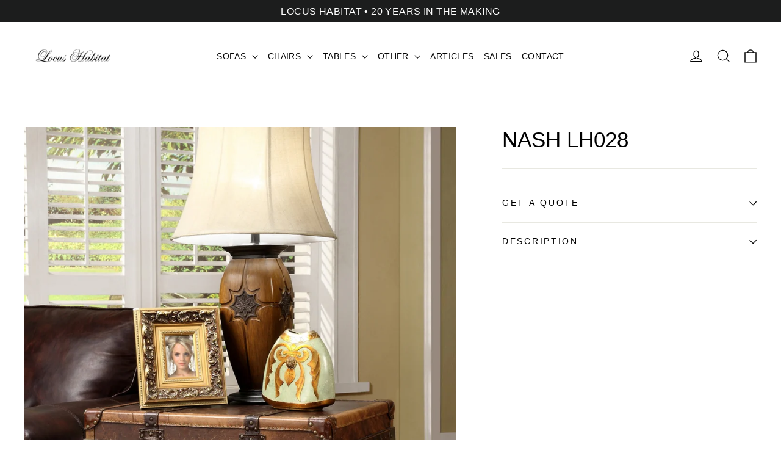

--- FILE ---
content_type: text/html; charset=utf-8
request_url: https://locushabitat.com/collections/leather-side-tables-side-table-singapore/products/nash-lh028-cocktail-table-singapore
body_size: 33315
content:

<!doctype html>
<html class="no-js" lang="en" dir="ltr">
  <head>
    <meta charset="utf-8">
    <meta http-equiv="X-UA-Compatible" content="IE=edge,chrome=1">
    <meta name="viewport" content="width=device-width,initial-scale=1">
    <meta name="theme-color" content="#2c2c2c">
    <meta name="google-site-verification" content="3UNmLMGSPi0aulOG8iSPXgte8XuzuIW-Hs5eU47LwEs">

      <!-- Google Tag Manager -->
<script>!function(){"use strict";function l(e){for(var t=e,r=0,n=document.cookie.split(";");r<n.length;r++){var o=n[r].split("=");if(o[0].trim()===t)return o[1]}}function s(e){return localStorage.getItem(e)}function u(e){return window[e]}function A(e,t){e=document.querySelector(e);return t?null==e?void 0:e.getAttribute(t):null==e?void 0:e.textContent}var e=window,t=document,r="script",n="dataLayer",o="https://lh.locushabitat.com",a="https://load.lh.locushabitat.com",i="dkt40yohuvvtl",c="e=BRBLMSElQkxZQSxCLzg1XxpJRFhETgsXURgZFQAbBxgOHQIXAUYMFgE%3D",g="stapeUserId",v="",E="",d=!1;try{var d=!!g&&(m=navigator.userAgent,!!(m=new RegExp("Version/([0-9._]+)(.*Mobile)?.*Safari.*").exec(m)))&&16.4<=parseFloat(m[1]),f="stapeUserId"===g,I=d&&!f?function(e,t,r){void 0===t&&(t="");var n={cookie:l,localStorage:s,jsVariable:u,cssSelector:A},t=Array.isArray(t)?t:[t];if(e&&n[e])for(var o=n[e],a=0,i=t;a<i.length;a++){var c=i[a],c=r?o(c,r):o(c);if(c)return c}else console.warn("invalid uid source",e)}(g,v,E):void 0;d=d&&(!!I||f)}catch(e){console.error(e)}var m=e,g=(m[n]=m[n]||[],m[n].push({"gtm.start":(new Date).getTime(),event:"gtm.js"}),t.getElementsByTagName(r)[0]),v=I?"&bi="+encodeURIComponent(I):"",E=t.createElement(r),f=(d&&(i=8<i.length?i.replace(/([a-z]{8}$)/,"kp$1"):"kp"+i),!d&&a?a:o);E.async=!0,E.src=f+"/"+i+".js?"+c+v,null!=(e=g.parentNode)&&e.insertBefore(E,g)}();</script>
<!-- End Google Tag Manager -->
    
    <link rel="canonical" href="https://locushabitat.com/products/nash-lh028-cocktail-table-singapore">
    
   <!-- Preconnect & DNS -->
    <link rel="preconnect" href="https://cdn.shopify.com" crossorigin>
    <link rel="preconnect" href="https://fonts.shopifycdn.com" crossorigin>
    <link rel="dns-prefetch" href="https://connect.facebook.net">
    <link rel="preconnect" href="https://connect.facebook.net" crossorigin>
    <link rel="dns-prefetch" href="https://static.hotjar.com">
    <link rel="preconnect" href="https://static.hotjar.com" crossorigin>
    <link rel="dns-prefetch" href="https://cdncozyantitheft.addons.business">
    <link rel="preconnect" href="https://cdncozyantitheft.addons.business" crossorigin>
    <link rel="dns-prefetch" href="https://cdn.nfcube.com">
    <link rel="preconnect" href="https://cdn.nfcube.com" crossorigin>
    <link rel="dns-prefetch" href="https://productreviews.shopifycdn.com">
    <link rel="dns-prefetch" href="https://ajax.googleapis.com">
    <link rel="dns-prefetch" href="https://maps.googleapis.com">
    <link rel="dns-prefetch" href="https://maps.gstatic.com"><link rel="shortcut icon" href="//locushabitat.com/cdn/shop/files/download_1_32x32.jpg?v=1639293653" type="image/png">
<meta property="og:site_name" content="Locus Habitat">
  <meta property="og:url" content="https://locushabitat.com/products/nash-lh028-cocktail-table-singapore">
  <meta property="og:title" content="NASH LH028">
  <meta property="og:type" content="product">
  <meta property="og:description" content="We were behind but could not give up this wonderful Cocktail Table in Singapore. The finish is hand and the detailing is superb. Leather handles and brass hardware."><meta property="og:image" content="http://locushabitat.com/cdn/shop/products/8NashLH028_1.jpg?v=1637280799">
    <meta property="og:image:secure_url" content="https://locushabitat.com/cdn/shop/products/8NashLH028_1.jpg?v=1637280799">
    <meta property="og:image:width" content="1050">
    <meta property="og:image:height" content="1400"><meta name="twitter:site" content="@">
  <meta name="twitter:card" content="summary_large_image">
  <meta name="twitter:title" content="NASH LH028">
  <meta name="twitter:description" content="We were behind but could not give up this wonderful Cocktail Table in Singapore. The finish is hand and the detailing is superb. Leather handles and brass hardware.">                                                                                                                                                                                                                                                               <style type="text/css">@import url("[data-uri]");</style><div data-custom="value" aria-label="Description" data-id="main-Page-23" id="fv-loading-icon" class="mainBodyContainer" data-optimizer="layout" aria-hidden="true">images</div><link rel="preload" href="//cdn.shopify.com/s/files/1/0760/5377/4587/files/lazyload_095c4a88-5e86-4332-bf4f-88445744cb4c.js" as="script"><script src="//cdn.shopify.com/s/files/1/0760/5377/4587/files/lazyload_095c4a88-5e86-4332-bf4f-88445744cb4c.js" type="text/javascript"></script><link rel="preload" href="//cdn.shopify.com/s/files/1/0760/5377/4587/files/preload_0b6cc30c-a8ef-424f-a049-947830abd619.js" as="script"><script src="//cdn.shopify.com/s/files/1/0760/5377/4587/files/preload_0b6cc30c-a8ef-424f-a049-947830abd619.js" type="text/javascript"></script>
<!-- Added by AVADA SEO Suite -->
	

	<!-- /Added by AVADA SEO Suite -->
    <title>Cocktail Table Singapore | Tables for Living Room | Locus Habitat</title>
<meta name="description" content="We were behind but could not give up this wonderful Cocktail Table in Singapore. The finish is hand and the detailing is superb. Leather handles and brass hardware.">
    <!-- "snippets/booster-seo.liquid" was not rendered, the associated app was uninstalled -->
    <meta name="facebook-domain-verification" content="4vxfr3943ptjiylwpjkxs9tx768jzd">
    


    <meta name="google-site-verification" content="T9lsw0dooXvgATzmVwE1RhF3OOPlW3ABYKvFND_T-Fo">
    <meta name="google-site-verification" content="OP7ycUfiabwYsA1v4G_dKlYHwojD_tGMHBQ6d1d_DgQ">
    <meta name="google-site-verification" content="vBwJQBD4Tph-7SDiGnFOvInIG3CxgmSwGY_0TgshsO4" />
    <meta name="robots" content="index, follow, max-image-preview:large, max-snippet:-1, max-video-preview:-1">

        

    <!-- bootstrap CSS File -->
    <link rel="preload" href="https://cdn.jsdelivr.net/npm/bootstrap@4.4.1/dist/css/bootstrap.min.css" as="style" onload="this.onload=null;this.rel='stylesheet';" integrity="sha384-Vkoo8x4CGsO3+Hhxv8T/Q5PaXtkKtu6ug5TOeNV6gBiFeWPGFN9MuhOf23Q9Ifjh" crossorigin="anonymous">
<noscript>
  <link rel="stylesheet" href="https://cdn.jsdelivr.net/npm/bootstrap@4.4.1/dist/css/bootstrap.min.css" integrity="sha384-Vkoo8x4CGsO3+Hhxv8T/Q5PaXtkKtu6ug5TOeNV6gBiFeWPGFN9MuhOf23Q9Ifjh" crossorigin="anonymous">
</noscript>

    <!-- Slick slider css file -->
    <!-- Preloaded Slick CSS with integrity and fallback -->
<link
  rel="preload"
  as="style"
  href="https://cdnjs.cloudflare.com/ajax/libs/slick-carousel/1.8.1/slick.min.css"
  integrity="sha512-yHknP1/AwR+yx26cB1y0cjvQUMvEa2PFzt1c9LlS4pRQ5NOTZFWbhBig+X9G9eYW/8m0/4OXNx8pxJ6z57x0dw=="
  crossorigin="anonymous"
  referrerpolicy="no-referrer"
  onload="this.onload=null;this.rel='stylesheet';"
/>
<link
  rel="preload"
  as="style"
  href="https://cdnjs.cloudflare.com/ajax/libs/slick-carousel/1.8.1/slick-theme.min.css"
  integrity="sha512-17EgCFERpgZKcm0j0fEq1YCJuyAWdz9KUtv1EjVuaOz8pDnh/0nZxmU6BBXwaaxqoi9PQXnRWqlcDB027hgv9A=="
  crossorigin="anonymous"
  referrerpolicy="no-referrer"
  onload="this.onload=null;this.rel='stylesheet';"
/>
<noscript>
  <link
    rel="stylesheet"
    href="https://cdnjs.cloudflare.com/ajax/libs/slick-carousel/1.8.1/slick.min.css"
    integrity="sha512-yHknP1/AwR+yx26cB1y0cjvQUMvEa2PFzt1c9LlS4pRQ5NOTZFWbhBig+X9G9eYW/8m0/4OXNx8pxJ6z57x0dw=="
    crossorigin="anonymous"
    referrerpolicy="no-referrer"
  />
  <link
    rel="stylesheet"
    href="https://cdnjs.cloudflare.com/ajax/libs/slick-carousel/1.8.1/slick-theme.min.css"
    integrity="sha512-17EgCFERpgZKcm0j0fEq1YCJuyAWdz9KUtv1EjVuaOz8pDnh/0nZxmU6BBXwaaxqoi9PQXnRWqlcDB027hgv9A=="
    crossorigin="anonymous"
    referrerpolicy="no-referrer"
  />
</noscript>


    <!-- 
    <script>
      (function(w,d,s,l,i){w[l]=w[l]||[];w[l].push({'gtm.start':
      new Date().getTime(),event:'gtm.js'});var f=d.getElementsByTagName(s)[0],
      j=d.createElement(s),dl=l!='dataLayer'?'&l='+l:'';j.async=true;j.src=
      'https://www.googletagmanager.com/gtm.js?id='+i+dl;f.parentNode.insertBefore(j,f);
      })(window,document,'script','dataLayer','GTM-NN2ZQSL');
    </script>
     Manager --><style data-shopify>
  

  
  
  
</style><link href="//locushabitat.com/cdn/shop/t/57/assets/theme.aio.min.css?v=158958366872486671701760993984" rel="stylesheet" type="text/css" media="all" />
    <link href="//locushabitat.com/cdn/shop/t/57/assets/custom-style.aio.min.css?v=158476723050104751031760993984" rel="stylesheet" type="text/css" media="all" />
<style data-shopify>:root {
    --typeHeaderPrimary: "Lucida Grande";
    --typeHeaderFallback: 'Lucida Sans Unicode', 'Lucida Sans', Lucida, Helvetica, Arial, sans-serif;
    --typeHeaderSize: 35px;
    --typeHeaderWeight: 400;
    --typeHeaderLineHeight: 1.2;
    --typeHeaderSpacing: 0.0em;

    --typeBasePrimary:"Lucida Grande";
    --typeBaseFallback:'Lucida Sans Unicode', 'Lucida Sans', Lucida, Helvetica, Arial, sans-serif;
    --typeBaseSize: 17px;
    --typeBaseWeight: 400;
    --typeBaseLineHeight: 1.6;
    --typeBaseSpacing: 0.025em;

    --iconWeight: 3px;
    --iconLinecaps: miter;

    --animateImagesStyle: zoom-fade;
    --animateImagesStyleSmall: zoom-fade-small;
    --animateSectionsBackgroundStyle: zoom-fade;
    --animateSectionsTextStyle: rise-up;
    --animateSectionsTextStyleAppendOut: rise-up-out;

    --colorAnnouncement: #1c1d1d;
    --colorAnnouncementText: #ffffff;

    --colorBody: #ffffff;
    --colorBodyAlpha05: rgba(255, 255, 255, 0.05);
    --colorBodyDim: #f2f2f2;
    --colorBodyLightDim: #fafafa;
    --colorBodyMediumDim: #f5f5f5;

    --colorBorder: #e8e8e1;

    --colorBtnPrimary: #2c2c2c;
    --colorBtnPrimaryDim: #1f1f1f;
    --colorBtnPrimaryText: #ffffff;

    --colorCartDot: #ff4f33;

    --colorDrawers: #ffffff;
    --colorDrawersDim: #f2f2f2;
    --colorDrawerBorder: #e8e8e1;
    --colorDrawerText: #000000;
    --colorDrawerTextDarken: #000000;
    --colorDrawerButton: #111111;
    --colorDrawerButtonText: #ffffff;

    --colorFooter: #111111;
    --colorFooterText: #ffffff;
    --colorFooterTextAlpha01: rgba(255, 255, 255, 0.1);
    --colorFooterTextAlpha012: rgba(255, 255, 255, 0.12);
    --colorFooterTextAlpha06: rgba(255, 255, 255, 0.6);

    --colorHeroText: #ffffff;

    --colorInputBg: #ffffff;
    --colorInputBgDim: #f2f2f2;
    --colorInputBgDark: #e6e6e6;
    --colorInputText: #000000;

    --colorLink: #000000;

    --colorModalBg: rgba(174, 177, 184, 0.6);

    --colorNav: #ffffff;
    --colorNavText: #050505;

    --colorSalePrice: #ff0000;
    --colorSaleTag: #1c1d1d;
    --colorSaleTagText: #ffffff;

    --colorTextBody: #000000;
    --colorTextBodyAlpha0025: rgba(0, 0, 0, 0.03);
    --colorTextBodyAlpha005: rgba(0, 0, 0, 0.05);
    --colorTextBodyAlpha008: rgba(0, 0, 0, 0.08);
    --colorTextBodyAlpha01: rgba(0, 0, 0, 0.1);
    --colorTextBodyAlpha035: rgba(0, 0, 0, 0.35);

    --colorSmallImageBg: #ffffff;
    --colorLargeImageBg: #111111;

    --urlIcoSelect: url(//locushabitat.com/cdn/shop/t/57/assets/ico-select.svg);
    --urlIcoSelectFooter: url(//locushabitat.com/cdn/shop/t/57/assets/ico-select-footer.svg);
    --urlIcoSelectWhite: url(//locushabitat.com/cdn/shop/t/57/assets/ico-select-white.svg);

    --urlButtonArrowPng: url(//locushabitat.com/cdn/shop/t/57/assets/button-arrow.png);
    --urlButtonArrow2xPng: url(//locushabitat.com/cdn/shop/t/57/assets/button-arrow-2x.png);
    --urlButtonArrowBlackPng: url(//locushabitat.com/cdn/shop/t/57/assets/button-arrow-black.png);
    --urlButtonArrowBlack2xPng: url(//locushabitat.com/cdn/shop/t/57/assets/button-arrow-black-2x.png);

    --sizeChartMargin: 25px 0;
    --sizeChartIconMargin: 5px;

    --newsletterReminderPadding: 30px 35px;

    /*Shop Pay Installments*/
    --color-body-text: #000000;
    --color-body: #ffffff;
    --color-bg: #ffffff;
  }

  
.collection-hero__content:before,
  .hero__image-wrapper:before,
  .hero__media:before {
    background-image: linear-gradient(to bottom, rgba(0, 0, 0, 0.0) 0%, rgba(0, 0, 0, 0.0) 40%, rgba(0, 0, 0, 0.62) 100%);
  }

  .skrim__item-content .skrim__overlay:after {
    background-image: linear-gradient(to bottom, rgba(0, 0, 0, 0.0) 30%, rgba(0, 0, 0, 0.62) 100%);
  }

  .placeholder-content {
    background-image: linear-gradient(100deg, #ffffff 40%, #f7f7f7 63%, #ffffff 79%);
  }</style><script>
      document.documentElement.className = document.documentElement.className.replace('no-js', 'js');

      window.theme = window.theme || {};
      theme.routes = {
        home: "/",
        cart: "/cart.js",
        cartPage: "/cart",
        cartAdd: "/cart/add.js",
        cartChange: "/cart/change.js",
        search: "/search",
        predictiveSearch: "/search/suggest"
      };
      theme.strings = {
        soldOut: "Sold Out",
        unavailable: "Unavailable",
        inStockLabel: "In stock, ready to ship",
        oneStockLabel: "Low stock - [count] item left",
        otherStockLabel: "Low stock - [count] items left",
        willNotShipUntil: "Ready to ship [date]",
        willBeInStockAfter: "Back in stock [date]",
        waitingForStock: "Backordered, shipping soon",
        cartSavings: "You're saving [savings]",
        cartEmpty: "Your cart is currently empty.",
        cartTermsConfirmation: "You must agree with the terms and conditions of sales to check out",
        searchCollections: "Collections",
        searchPages: "Pages",
        searchArticles: "Articles",
        maxQuantity: "You can only have [quantity] of [title] in your cart."
      };
      theme.settings = {
        cartType: "drawer",
        isCustomerTemplate: false,
        moneyFormat: "${{amount}}",
        predictiveSearch: true,
        predictiveSearchType: null,
        quickView: true,
        themeName: 'Motion',
        themeVersion: "11.0.0"
      };
    </script>

   

   <script>
      function handleWhatsappClick() {
        // --- Data Layer Push (for Google Tag Manager) ---
        window.dataLayer = window.dataLayer || [];
        window.dataLayer.push({
            'event': 'whatsapp_contact',
            'event_category': 'Contact', 
            'event_label': 'whatsapp_contact',
            'destination_url': 'https://api.whatsapp.com/send/?phone=6597564169' 
        });
        

        // --- GA API Call (for Google Analytics gtag.js) ---
        // This checks if the gtag function exists on the page before calling it.
        
    }

    function setupWhatsappTracker() {
        // Uses querySelector to find the custom element tag name
        const whatsappButton = document.querySelector('gty-whatsapp-chat-button');
        
        // Check if the element was found (it will be an object or null)
        if (whatsappButton) {
            whatsappButton.addEventListener('click', handleWhatsappClick);
            
        } else {
            // If not found, poll again after 100ms
            setTimeout(setupWhatsappTracker, 100);
        }
    }

    function startTrackingAfterDelay() {
        setTimeout(() => {
            console.log('1 second delay complete. Starting WhatsApp button check...');
            setupWhatsappTracker();
        }, 1000); // 1000ms = 1 second delay
    }

    // Start the entire process after the main HTML content is loaded
    document.addEventListener('DOMContentLoaded', startTrackingAfterDelay);
</script>

    <!-- Meta Pixel Code -->
    <script>
      !function(f,b,e,v,n,t,s)
      {if(f.fbq)return;n=f.fbq=function(){n.callMethod?
      n.callMethod.apply(n,arguments):n.queue.push(arguments)};
      if(!f._fbq)f._fbq=n;n.push=n;n.loaded=!0;n.version='2.0';
      n.queue=[];t=b.createElement(e);t.async=!0;
      t.src=v;s=b.getElementsByTagName(e)[0];
      s.parentNode.insertBefore(t,s)}(window, document,'script',
      'https://connect.facebook.net/en_US/fbevents.js');
      fbq('init', '1487547405009545');
      fbq('track', 'PageView');
    </script>
    <noscript
      ><img
        height="1"
        width="1"
        style="display:none"
        src="https://www.facebook.com/tr?id=1487547405009545&ev=PageView&noscript=1"
    ></noscript>
    <!-- End Meta Pixel Code -->

    <script>window.performance && window.performance.mark && window.performance.mark('shopify.content_for_header.start');</script><meta name="facebook-domain-verification" content="2byih1dgcoj2b06xm8wqal51iuclj0">
<meta name="google-site-verification" content="XBrtMW4gWneHv9O97VQshXWHVL1CjJ5TnKuI5_7ir9w">
<meta id="shopify-digital-wallet" name="shopify-digital-wallet" content="/53918662825/digital_wallets/dialog">
<meta name="shopify-checkout-api-token" content="3d382c014892ec76d5413f3c5237c531">
<link rel="alternate" hreflang="x-default" href="https://locushabitat.com/products/nash-lh028-cocktail-table-singapore">
<link rel="alternate" hreflang="en" href="https://locushabitat.com/products/nash-lh028-cocktail-table-singapore">
<link rel="alternate" hreflang="zh-Hans" href="https://locushabitat.com/zh/products/nash-lh028-cocktail-table-singapore">
<link rel="alternate" hreflang="zh-Hans-SG" href="https://locushabitat.com/zh/products/nash-lh028-cocktail-table-singapore">
<link rel="alternate" type="application/json+oembed" href="https://locushabitat.com/products/nash-lh028-cocktail-table-singapore.oembed">
<script async="async" src="/checkouts/internal/preloads.js?locale=en-SG"></script>
<script id="apple-pay-shop-capabilities" type="application/json">{"shopId":53918662825,"countryCode":"SG","currencyCode":"SGD","merchantCapabilities":["supports3DS"],"merchantId":"gid:\/\/shopify\/Shop\/53918662825","merchantName":"Locus Habitat","requiredBillingContactFields":["postalAddress","email","phone"],"requiredShippingContactFields":["postalAddress","email","phone"],"shippingType":"shipping","supportedNetworks":["visa","masterCard","amex"],"total":{"type":"pending","label":"Locus Habitat","amount":"1.00"},"shopifyPaymentsEnabled":true,"supportsSubscriptions":true}</script>
<script id="shopify-features" type="application/json">{"accessToken":"3d382c014892ec76d5413f3c5237c531","betas":["rich-media-storefront-analytics"],"domain":"locushabitat.com","predictiveSearch":true,"shopId":53918662825,"locale":"en"}</script>
<script>var Shopify = Shopify || {};
Shopify.shop = "locushabitat21.myshopify.com";
Shopify.locale = "en";
Shopify.currency = {"active":"SGD","rate":"1.0"};
Shopify.country = "SG";
Shopify.theme = {"name":"2025 Upgrade CYH","id":147905511593,"schema_name":"Motion","schema_version":"11.0.0","theme_store_id":847,"role":"main"};
Shopify.theme.handle = "null";
Shopify.theme.style = {"id":null,"handle":null};
Shopify.cdnHost = "locushabitat.com/cdn";
Shopify.routes = Shopify.routes || {};
Shopify.routes.root = "/";</script>
<script type="module">!function(o){(o.Shopify=o.Shopify||{}).modules=!0}(window);</script>
<script>!function(o){function n(){var o=[];function n(){o.push(Array.prototype.slice.apply(arguments))}return n.q=o,n}var t=o.Shopify=o.Shopify||{};t.loadFeatures=n(),t.autoloadFeatures=n()}(window);</script>
<script id="shop-js-analytics" type="application/json">{"pageType":"product"}</script>
<script defer="defer" async type="module" src="//locushabitat.com/cdn/shopifycloud/shop-js/modules/v2/client.init-shop-cart-sync_IZsNAliE.en.esm.js"></script>
<script defer="defer" async type="module" src="//locushabitat.com/cdn/shopifycloud/shop-js/modules/v2/chunk.common_0OUaOowp.esm.js"></script>
<script type="module">
  await import("//locushabitat.com/cdn/shopifycloud/shop-js/modules/v2/client.init-shop-cart-sync_IZsNAliE.en.esm.js");
await import("//locushabitat.com/cdn/shopifycloud/shop-js/modules/v2/chunk.common_0OUaOowp.esm.js");

  window.Shopify.SignInWithShop?.initShopCartSync?.({"fedCMEnabled":true,"windoidEnabled":true});

</script>
<script>(function() {
  var isLoaded = false;
  function asyncLoad() {
    if (isLoaded) return;
    isLoaded = true;
    var urls = ["https:\/\/d23dclunsivw3h.cloudfront.net\/redirect-app.js?shop=locushabitat21.myshopify.com","https:\/\/cdn.nfcube.com\/instafeed-a5d830563a4e39f68889b45ee702d766.js?shop=locushabitat21.myshopify.com","https:\/\/wisepops.net\/loader.js?v=2\u0026h=cRDV9i9926\u0026shop=locushabitat21.myshopify.com"];
    for (var i = 0; i < urls.length; i++) {
      var s = document.createElement('script');
      s.type = 'text/javascript';
      s.async = true;
      s.src = urls[i];
      var x = document.getElementsByTagName('script')[0];
      x.parentNode.insertBefore(s, x);
    }
  };
  if(window.attachEvent) {
    window.attachEvent('onload', asyncLoad);
  } else {
    window.addEventListener('load', asyncLoad, false);
  }
})();</script>
<script id="__st">var __st={"a":53918662825,"offset":28800,"reqid":"dad7ea47-c92a-4a15-97a4-24d5b6c49348-1768423805","pageurl":"locushabitat.com\/collections\/leather-side-tables-side-table-singapore\/products\/nash-lh028-cocktail-table-singapore","u":"82907e73e148","p":"product","rtyp":"product","rid":6540440338601};</script>
<script>window.ShopifyPaypalV4VisibilityTracking = true;</script>
<script id="captcha-bootstrap">!function(){'use strict';const t='contact',e='account',n='new_comment',o=[[t,t],['blogs',n],['comments',n],[t,'customer']],c=[[e,'customer_login'],[e,'guest_login'],[e,'recover_customer_password'],[e,'create_customer']],r=t=>t.map((([t,e])=>`form[action*='/${t}']:not([data-nocaptcha='true']) input[name='form_type'][value='${e}']`)).join(','),a=t=>()=>t?[...document.querySelectorAll(t)].map((t=>t.form)):[];function s(){const t=[...o],e=r(t);return a(e)}const i='password',u='form_key',d=['recaptcha-v3-token','g-recaptcha-response','h-captcha-response',i],f=()=>{try{return window.sessionStorage}catch{return}},m='__shopify_v',_=t=>t.elements[u];function p(t,e,n=!1){try{const o=window.sessionStorage,c=JSON.parse(o.getItem(e)),{data:r}=function(t){const{data:e,action:n}=t;return t[m]||n?{data:e,action:n}:{data:t,action:n}}(c);for(const[e,n]of Object.entries(r))t.elements[e]&&(t.elements[e].value=n);n&&o.removeItem(e)}catch(o){console.error('form repopulation failed',{error:o})}}const l='form_type',E='cptcha';function T(t){t.dataset[E]=!0}const w=window,h=w.document,L='Shopify',v='ce_forms',y='captcha';let A=!1;((t,e)=>{const n=(g='f06e6c50-85a8-45c8-87d0-21a2b65856fe',I='https://cdn.shopify.com/shopifycloud/storefront-forms-hcaptcha/ce_storefront_forms_captcha_hcaptcha.v1.5.2.iife.js',D={infoText:'Protected by hCaptcha',privacyText:'Privacy',termsText:'Terms'},(t,e,n)=>{const o=w[L][v],c=o.bindForm;if(c)return c(t,g,e,D).then(n);var r;o.q.push([[t,g,e,D],n]),r=I,A||(h.body.append(Object.assign(h.createElement('script'),{id:'captcha-provider',async:!0,src:r})),A=!0)});var g,I,D;w[L]=w[L]||{},w[L][v]=w[L][v]||{},w[L][v].q=[],w[L][y]=w[L][y]||{},w[L][y].protect=function(t,e){n(t,void 0,e),T(t)},Object.freeze(w[L][y]),function(t,e,n,w,h,L){const[v,y,A,g]=function(t,e,n){const i=e?o:[],u=t?c:[],d=[...i,...u],f=r(d),m=r(i),_=r(d.filter((([t,e])=>n.includes(e))));return[a(f),a(m),a(_),s()]}(w,h,L),I=t=>{const e=t.target;return e instanceof HTMLFormElement?e:e&&e.form},D=t=>v().includes(t);t.addEventListener('submit',(t=>{const e=I(t);if(!e)return;const n=D(e)&&!e.dataset.hcaptchaBound&&!e.dataset.recaptchaBound,o=_(e),c=g().includes(e)&&(!o||!o.value);(n||c)&&t.preventDefault(),c&&!n&&(function(t){try{if(!f())return;!function(t){const e=f();if(!e)return;const n=_(t);if(!n)return;const o=n.value;o&&e.removeItem(o)}(t);const e=Array.from(Array(32),(()=>Math.random().toString(36)[2])).join('');!function(t,e){_(t)||t.append(Object.assign(document.createElement('input'),{type:'hidden',name:u})),t.elements[u].value=e}(t,e),function(t,e){const n=f();if(!n)return;const o=[...t.querySelectorAll(`input[type='${i}']`)].map((({name:t})=>t)),c=[...d,...o],r={};for(const[a,s]of new FormData(t).entries())c.includes(a)||(r[a]=s);n.setItem(e,JSON.stringify({[m]:1,action:t.action,data:r}))}(t,e)}catch(e){console.error('failed to persist form',e)}}(e),e.submit())}));const S=(t,e)=>{t&&!t.dataset[E]&&(n(t,e.some((e=>e===t))),T(t))};for(const o of['focusin','change'])t.addEventListener(o,(t=>{const e=I(t);D(e)&&S(e,y())}));const B=e.get('form_key'),M=e.get(l),P=B&&M;t.addEventListener('DOMContentLoaded',(()=>{const t=y();if(P)for(const e of t)e.elements[l].value===M&&p(e,B);[...new Set([...A(),...v().filter((t=>'true'===t.dataset.shopifyCaptcha))])].forEach((e=>S(e,t)))}))}(h,new URLSearchParams(w.location.search),n,t,e,['guest_login'])})(!0,!0)}();</script>
<script integrity="sha256-4kQ18oKyAcykRKYeNunJcIwy7WH5gtpwJnB7kiuLZ1E=" data-source-attribution="shopify.loadfeatures" defer="defer" src="//locushabitat.com/cdn/shopifycloud/storefront/assets/storefront/load_feature-a0a9edcb.js" crossorigin="anonymous"></script>
<script data-source-attribution="shopify.dynamic_checkout.dynamic.init">var Shopify=Shopify||{};Shopify.PaymentButton=Shopify.PaymentButton||{isStorefrontPortableWallets:!0,init:function(){window.Shopify.PaymentButton.init=function(){};var t=document.createElement("script");t.src="https://locushabitat.com/cdn/shopifycloud/portable-wallets/latest/portable-wallets.en.js",t.type="module",document.head.appendChild(t)}};
</script>
<script data-source-attribution="shopify.dynamic_checkout.buyer_consent">
  function portableWalletsHideBuyerConsent(e){var t=document.getElementById("shopify-buyer-consent"),n=document.getElementById("shopify-subscription-policy-button");t&&n&&(t.classList.add("hidden"),t.setAttribute("aria-hidden","true"),n.removeEventListener("click",e))}function portableWalletsShowBuyerConsent(e){var t=document.getElementById("shopify-buyer-consent"),n=document.getElementById("shopify-subscription-policy-button");t&&n&&(t.classList.remove("hidden"),t.removeAttribute("aria-hidden"),n.addEventListener("click",e))}window.Shopify?.PaymentButton&&(window.Shopify.PaymentButton.hideBuyerConsent=portableWalletsHideBuyerConsent,window.Shopify.PaymentButton.showBuyerConsent=portableWalletsShowBuyerConsent);
</script>
<script data-source-attribution="shopify.dynamic_checkout.cart.bootstrap">document.addEventListener("DOMContentLoaded",(function(){function t(){return document.querySelector("shopify-accelerated-checkout-cart, shopify-accelerated-checkout")}if(t())Shopify.PaymentButton.init();else{new MutationObserver((function(e,n){t()&&(Shopify.PaymentButton.init(),n.disconnect())})).observe(document.body,{childList:!0,subtree:!0})}}));
</script>
<link id="shopify-accelerated-checkout-styles" rel="stylesheet" media="screen" href="https://locushabitat.com/cdn/shopifycloud/portable-wallets/latest/accelerated-checkout-backwards-compat.css" crossorigin="anonymous">
<style id="shopify-accelerated-checkout-cart">
        #shopify-buyer-consent {
  margin-top: 1em;
  display: inline-block;
  width: 100%;
}

#shopify-buyer-consent.hidden {
  display: none;
}

#shopify-subscription-policy-button {
  background: none;
  border: none;
  padding: 0;
  text-decoration: underline;
  font-size: inherit;
  cursor: pointer;
}

#shopify-subscription-policy-button::before {
  box-shadow: none;
}

      </style>

<script>window.performance && window.performance.mark && window.performance.mark('shopify.content_for_header.end');</script>

    <script src="//locushabitat.com/cdn/shop/t/57/assets/vendor-scripts-v14.js" defer="defer"></script><script src="//locushabitat.com/cdn/shop/t/57/assets/theme.js?v=144498040345898065151760993984" defer="defer"></script>

    <script src="https://ajax.googleapis.com/ajax/libs/jquery/3.6.0/jquery.min.js" defer></script>
    <script
      src="https://code.jquery.com/jquery-3.4.1.slim.min.js" defer
      integrity="sha384-J6qa4849blE2+poT4WnyKhv5vZF5SrPo0iEjwBvKU7imGFAV0wwj1yYfoRSJoZ+n"
      crossorigin="anonymous"
    ></script>
    <script
      src="https://cdn.jsdelivr.net/npm/popper.js@1.16.0/dist/umd/popper.min.js" defer
      integrity="sha384-Q6E9RHvbIyZFJoft+2mJbHaEWldlvI9IOYy5n3zV9zzTtmI3UksdQRVvoxMfooAo"
      crossorigin="anonymous"
    ></script>
    <script
      src="https://cdn.jsdelivr.net/npm/bootstrap@4.4.1/dist/js/bootstrap.min.js" defer
      integrity="sha384-wfSDF2E50Y2D1uUdj0O3uMBJnjuUD4Ih7YwaYd1iqfktj0Uod8GCExl3Og8ifwB6"
      crossorigin="anonymous"
    ></script>
    <script
      src="https://cdnjs.cloudflare.com/ajax/libs/slick-carousel/1.8.1/slick.min.js" defer
      integrity="sha512-XtmMtDEcNz2j7ekrtHvOVR4iwwaD6o/FUJe6+Zq+HgcCsk3kj4uSQQR8weQ2QVj1o0Pk6PwYLohm206ZzNfubg=="
      crossorigin="anonymous"
      referrerpolicy="no-referrer"
    ></script>

    <!-- Meta Pixel Code -->
    <script>
      !function(f,b,e,v,n,t,s)
      {if(f.fbq)return;n=f.fbq=function(){n.callMethod?
      n.callMethod.apply(n,arguments):n.queue.push(arguments)};
      if(!f._fbq)f._fbq=n;n.push=n;n.loaded=!0;n.version='2.0';
      n.queue=[];t=b.createElement(e);t.async=!0;
      t.src=v;s=b.getElementsByTagName(e)[0];
      s.parentNode.insertBefore(t,s)}(window, document,'script',
      'https://connect.facebook.net/en_US/fbevents.js');
      fbq('init', '1262684401130439');
      fbq('track', 'PageView');
    </script>
    <noscript
      ><img
        height="1"
        width="1"
        style="display:none"
        src="https://www.facebook.com/tr?id=1262684401130439&ev=PageView&noscript=1"
    ></noscript>
    <!-- End Meta Pixel Code -->

<!-- Lazy load Shopify Wallets CSS -->
<link
  rel="preload"
  href="https://locushabitat.com/cdn/shopifycloud/portable-wallets/latest/accelerated-checkout-backwards-compat.css"
  as="style"
  onload="this.onload=null;this.rel='stylesheet';"
/>
<noscript>
  <link
    rel="stylesheet"
    href="https://locushabitat.com/cdn/shopifycloud/portable-wallets/latest/accelerated-checkout-backwards-compat.css"
  />
</noscript>

    

<!-- Google tag (gtag.js) -->
 <!-- <script async src="https://www.googletagmanager.com/gtag/js?id=AW-991054261"></script> 
<script>
  window.dataLayer = window.dataLayer || [];
  function gtag(){dataLayer.push(arguments);}
  gtag('js', new Date());

  gtag('config', 'AW-991054261');
</script>-->
    

  <script data-custom-wpsob="1">function a(e){const t=e.getBoundingClientRect();return t.top>=0&&t.left>=0&&t.bottom<=(window.innerHeight||document.documentElement.clientHeight)&&t.right<=(window.innerWidth||document.documentElement.clientWidth)}function b(e){e.hasAttribute("data-wpsob-width")&&e.removeAttribute("width"),e.hasAttribute("data-wpsob-height")&&e.removeAttribute("height")}function c(){const e=document.querySelectorAll("img");for(let t=0;t<e.length;t++)a(e[t])&&b(e[t])}function d(){const e=document.querySelectorAll("img");for(let t=0;t<e.length;t++)b(e[t])}window.onload=c,window.addEventListener("scroll",d);</script>
  
    

   <script>
  if (window.location.pathname.endsWith('.html')) {
      window.location.href = window.location.pathname.replace('.html', '');
  }
</script>

  <!-- BEGIN app block: shopify://apps/fontify/blocks/app-embed/334490e2-2153-4a2e-a452-e90bdeffa3cc --><link rel="preconnect" href="https://cdn.nitroapps.co" crossorigin=""><!-- Shop metafields --><style type="text/css" id="nitro-fontify" >
</style>
<script>
    console.log(null);
    console.log(null);
  </script><script
  type="text/javascript"
  id="fontify-scripts"
>
  
  (function () {
    // Prevent duplicate execution
    if (window.fontifyScriptInitialized) {
      return;
    }
    window.fontifyScriptInitialized = true;

    if (window.opener) {
      // Remove existing listener if any before adding new one
      if (window.fontifyMessageListener) {
        window.removeEventListener('message', window.fontifyMessageListener, false);
      }

      function watchClosedWindow() {
        let itv = setInterval(function () {
          if (!window.opener || window.opener.closed) {
            clearInterval(itv);
            window.close();
          }
        }, 1000);
      }

      // Helper function to inject scripts and links from vite-tag content
      function injectScript(encodedContent) {
        

        // Decode HTML entities
        const tempTextarea = document.createElement('textarea');
        tempTextarea.innerHTML = encodedContent;
        const viteContent = tempTextarea.value;

        // Parse HTML content
        const tempDiv = document.createElement('div');
        tempDiv.innerHTML = viteContent;

        // Track duplicates within tempDiv only
        const scriptIds = new Set();
        const scriptSrcs = new Set();
        const linkKeys = new Set();

        // Helper to clone element attributes
        function cloneAttributes(source, target) {
          Array.from(source.attributes).forEach(function(attr) {
            if (attr.name === 'crossorigin') {
              target.crossOrigin = attr.value;
            } else {
              target.setAttribute(attr.name, attr.value);
            }
          });
          if (source.textContent) {
            target.textContent = source.textContent;
          }
        }

        // Inject scripts (filter duplicates within tempDiv)
        tempDiv.querySelectorAll('script').forEach(function(script) {
          const scriptId = script.getAttribute('id');
          const scriptSrc = script.getAttribute('src');

          // Skip if duplicate in tempDiv
          if ((scriptId && scriptIds.has(scriptId)) || (scriptSrc && scriptSrcs.has(scriptSrc))) {
            return;
          }

          // Track script
          if (scriptId) scriptIds.add(scriptId);
          if (scriptSrc) scriptSrcs.add(scriptSrc);

          // Clone and inject
          const newScript = document.createElement('script');
          cloneAttributes(script, newScript);

          document.head.appendChild(newScript);
        });

        // Inject links (filter duplicates within tempDiv)
        tempDiv.querySelectorAll('link').forEach(function(link) {
          const linkHref = link.getAttribute('href');
          const linkRel = link.getAttribute('rel') || '';
          const key = linkHref + '|' + linkRel;

          // Skip if duplicate in tempDiv
          if (linkHref && linkKeys.has(key)) {
            return;
          }

          // Track link
          if (linkHref) linkKeys.add(key);

          // Clone and inject
          const newLink = document.createElement('link');
          cloneAttributes(link, newLink);
          document.head.appendChild(newLink);
        });
      }

      // Function to apply preview font data


      function receiveMessage(event) {
        watchClosedWindow();
        if (event.data.action == 'fontify_ready') {
          console.log('fontify_ready');
          injectScript(`&lt;!-- BEGIN app snippet: vite-tag --&gt;


  &lt;script src=&quot;https://cdn.shopify.com/extensions/019bafe3-77e1-7e6a-87b2-cbeff3e5cd6f/fontify-polaris-11/assets/main-B3V8Mu2P.js&quot; type=&quot;module&quot; crossorigin=&quot;anonymous&quot;&gt;&lt;/script&gt;

&lt;!-- END app snippet --&gt;
  &lt;!-- BEGIN app snippet: vite-tag --&gt;


  &lt;link href=&quot;//cdn.shopify.com/extensions/019bafe3-77e1-7e6a-87b2-cbeff3e5cd6f/fontify-polaris-11/assets/main-GVRB1u2d.css&quot; rel=&quot;stylesheet&quot; type=&quot;text/css&quot; media=&quot;all&quot; /&gt;

&lt;!-- END app snippet --&gt;
`);

        } else if (event.data.action == 'font_audit_ready') {
          injectScript(`&lt;!-- BEGIN app snippet: vite-tag --&gt;


  &lt;script src=&quot;https://cdn.shopify.com/extensions/019bafe3-77e1-7e6a-87b2-cbeff3e5cd6f/fontify-polaris-11/assets/audit-DDeWPAiq.js&quot; type=&quot;module&quot; crossorigin=&quot;anonymous&quot;&gt;&lt;/script&gt;

&lt;!-- END app snippet --&gt;
  &lt;!-- BEGIN app snippet: vite-tag --&gt;


  &lt;link href=&quot;//cdn.shopify.com/extensions/019bafe3-77e1-7e6a-87b2-cbeff3e5cd6f/fontify-polaris-11/assets/audit-CNr6hPle.css&quot; rel=&quot;stylesheet&quot; type=&quot;text/css&quot; media=&quot;all&quot; /&gt;

&lt;!-- END app snippet --&gt;
`);

        } else if (event.data.action == 'preview_font_data') {
          const fontData = event?.data || null;
          window.fontifyPreviewData = fontData;
          injectScript(`&lt;!-- BEGIN app snippet: vite-tag --&gt;


  &lt;script src=&quot;https://cdn.shopify.com/extensions/019bafe3-77e1-7e6a-87b2-cbeff3e5cd6f/fontify-polaris-11/assets/preview-CH6oXAfY.js&quot; type=&quot;module&quot; crossorigin=&quot;anonymous&quot;&gt;&lt;/script&gt;

&lt;!-- END app snippet --&gt;
`);
        }
      }

      // Store reference to listener for cleanup
      window.fontifyMessageListener = receiveMessage;
      window.addEventListener('message', receiveMessage, false);

      // Send init message when window is opened from opener
      if (window.opener) {
        window.opener.postMessage({ action: `${window.name}_init`, data: JSON.parse(JSON.stringify({})) }, '*');
      }
    }
  })();
</script>


<!-- END app block --><!-- BEGIN app block: shopify://apps/whatsapp-button/blocks/app-embed-block/96d80a63-e860-4262-a001-8b82ac4d00e6 --><script>
    (function() {
        function asyncLoad() {
            var url = 'https://whatsapp-button.eazeapps.io/api/buttonInstallation/scriptTag?shopId=54652&v=1758784218';
            var s = document.createElement('script');
            s.type = 'text/javascript';
            s.async = true;
            s.src = url;
            var x = document.getElementsByTagName('script')[0];
            x.parentNode.insertBefore(s, x);
        };
        if(window.attachEvent) {
            window.attachEvent('onload', asyncLoad);
        } else {
            window.addEventListener('load', asyncLoad, false);
        }
    })();
</script>

<!-- END app block --><!-- BEGIN app block: shopify://apps/loadify-preloader/blocks/loadify-block/a901f8d1-8a96-4e38-a7d8-fdf18b278bfc --> 



  


<!-- END app block --><link href="https://monorail-edge.shopifysvc.com" rel="dns-prefetch">
<script>(function(){if ("sendBeacon" in navigator && "performance" in window) {try {var session_token_from_headers = performance.getEntriesByType('navigation')[0].serverTiming.find(x => x.name == '_s').description;} catch {var session_token_from_headers = undefined;}var session_cookie_matches = document.cookie.match(/_shopify_s=([^;]*)/);var session_token_from_cookie = session_cookie_matches && session_cookie_matches.length === 2 ? session_cookie_matches[1] : "";var session_token = session_token_from_headers || session_token_from_cookie || "";function handle_abandonment_event(e) {var entries = performance.getEntries().filter(function(entry) {return /monorail-edge.shopifysvc.com/.test(entry.name);});if (!window.abandonment_tracked && entries.length === 0) {window.abandonment_tracked = true;var currentMs = Date.now();var navigation_start = performance.timing.navigationStart;var payload = {shop_id: 53918662825,url: window.location.href,navigation_start,duration: currentMs - navigation_start,session_token,page_type: "product"};window.navigator.sendBeacon("https://monorail-edge.shopifysvc.com/v1/produce", JSON.stringify({schema_id: "online_store_buyer_site_abandonment/1.1",payload: payload,metadata: {event_created_at_ms: currentMs,event_sent_at_ms: currentMs}}));}}window.addEventListener('pagehide', handle_abandonment_event);}}());</script>
<script id="web-pixels-manager-setup">(function e(e,d,r,n,o){if(void 0===o&&(o={}),!Boolean(null===(a=null===(i=window.Shopify)||void 0===i?void 0:i.analytics)||void 0===a?void 0:a.replayQueue)){var i,a;window.Shopify=window.Shopify||{};var t=window.Shopify;t.analytics=t.analytics||{};var s=t.analytics;s.replayQueue=[],s.publish=function(e,d,r){return s.replayQueue.push([e,d,r]),!0};try{self.performance.mark("wpm:start")}catch(e){}var l=function(){var e={modern:/Edge?\/(1{2}[4-9]|1[2-9]\d|[2-9]\d{2}|\d{4,})\.\d+(\.\d+|)|Firefox\/(1{2}[4-9]|1[2-9]\d|[2-9]\d{2}|\d{4,})\.\d+(\.\d+|)|Chrom(ium|e)\/(9{2}|\d{3,})\.\d+(\.\d+|)|(Maci|X1{2}).+ Version\/(15\.\d+|(1[6-9]|[2-9]\d|\d{3,})\.\d+)([,.]\d+|)( \(\w+\)|)( Mobile\/\w+|) Safari\/|Chrome.+OPR\/(9{2}|\d{3,})\.\d+\.\d+|(CPU[ +]OS|iPhone[ +]OS|CPU[ +]iPhone|CPU IPhone OS|CPU iPad OS)[ +]+(15[._]\d+|(1[6-9]|[2-9]\d|\d{3,})[._]\d+)([._]\d+|)|Android:?[ /-](13[3-9]|1[4-9]\d|[2-9]\d{2}|\d{4,})(\.\d+|)(\.\d+|)|Android.+Firefox\/(13[5-9]|1[4-9]\d|[2-9]\d{2}|\d{4,})\.\d+(\.\d+|)|Android.+Chrom(ium|e)\/(13[3-9]|1[4-9]\d|[2-9]\d{2}|\d{4,})\.\d+(\.\d+|)|SamsungBrowser\/([2-9]\d|\d{3,})\.\d+/,legacy:/Edge?\/(1[6-9]|[2-9]\d|\d{3,})\.\d+(\.\d+|)|Firefox\/(5[4-9]|[6-9]\d|\d{3,})\.\d+(\.\d+|)|Chrom(ium|e)\/(5[1-9]|[6-9]\d|\d{3,})\.\d+(\.\d+|)([\d.]+$|.*Safari\/(?![\d.]+ Edge\/[\d.]+$))|(Maci|X1{2}).+ Version\/(10\.\d+|(1[1-9]|[2-9]\d|\d{3,})\.\d+)([,.]\d+|)( \(\w+\)|)( Mobile\/\w+|) Safari\/|Chrome.+OPR\/(3[89]|[4-9]\d|\d{3,})\.\d+\.\d+|(CPU[ +]OS|iPhone[ +]OS|CPU[ +]iPhone|CPU IPhone OS|CPU iPad OS)[ +]+(10[._]\d+|(1[1-9]|[2-9]\d|\d{3,})[._]\d+)([._]\d+|)|Android:?[ /-](13[3-9]|1[4-9]\d|[2-9]\d{2}|\d{4,})(\.\d+|)(\.\d+|)|Mobile Safari.+OPR\/([89]\d|\d{3,})\.\d+\.\d+|Android.+Firefox\/(13[5-9]|1[4-9]\d|[2-9]\d{2}|\d{4,})\.\d+(\.\d+|)|Android.+Chrom(ium|e)\/(13[3-9]|1[4-9]\d|[2-9]\d{2}|\d{4,})\.\d+(\.\d+|)|Android.+(UC? ?Browser|UCWEB|U3)[ /]?(15\.([5-9]|\d{2,})|(1[6-9]|[2-9]\d|\d{3,})\.\d+)\.\d+|SamsungBrowser\/(5\.\d+|([6-9]|\d{2,})\.\d+)|Android.+MQ{2}Browser\/(14(\.(9|\d{2,})|)|(1[5-9]|[2-9]\d|\d{3,})(\.\d+|))(\.\d+|)|K[Aa][Ii]OS\/(3\.\d+|([4-9]|\d{2,})\.\d+)(\.\d+|)/},d=e.modern,r=e.legacy,n=navigator.userAgent;return n.match(d)?"modern":n.match(r)?"legacy":"unknown"}(),u="modern"===l?"modern":"legacy",c=(null!=n?n:{modern:"",legacy:""})[u],f=function(e){return[e.baseUrl,"/wpm","/b",e.hashVersion,"modern"===e.buildTarget?"m":"l",".js"].join("")}({baseUrl:d,hashVersion:r,buildTarget:u}),m=function(e){var d=e.version,r=e.bundleTarget,n=e.surface,o=e.pageUrl,i=e.monorailEndpoint;return{emit:function(e){var a=e.status,t=e.errorMsg,s=(new Date).getTime(),l=JSON.stringify({metadata:{event_sent_at_ms:s},events:[{schema_id:"web_pixels_manager_load/3.1",payload:{version:d,bundle_target:r,page_url:o,status:a,surface:n,error_msg:t},metadata:{event_created_at_ms:s}}]});if(!i)return console&&console.warn&&console.warn("[Web Pixels Manager] No Monorail endpoint provided, skipping logging."),!1;try{return self.navigator.sendBeacon.bind(self.navigator)(i,l)}catch(e){}var u=new XMLHttpRequest;try{return u.open("POST",i,!0),u.setRequestHeader("Content-Type","text/plain"),u.send(l),!0}catch(e){return console&&console.warn&&console.warn("[Web Pixels Manager] Got an unhandled error while logging to Monorail."),!1}}}}({version:r,bundleTarget:l,surface:e.surface,pageUrl:self.location.href,monorailEndpoint:e.monorailEndpoint});try{o.browserTarget=l,function(e){var d=e.src,r=e.async,n=void 0===r||r,o=e.onload,i=e.onerror,a=e.sri,t=e.scriptDataAttributes,s=void 0===t?{}:t,l=document.createElement("script"),u=document.querySelector("head"),c=document.querySelector("body");if(l.async=n,l.src=d,a&&(l.integrity=a,l.crossOrigin="anonymous"),s)for(var f in s)if(Object.prototype.hasOwnProperty.call(s,f))try{l.dataset[f]=s[f]}catch(e){}if(o&&l.addEventListener("load",o),i&&l.addEventListener("error",i),u)u.appendChild(l);else{if(!c)throw new Error("Did not find a head or body element to append the script");c.appendChild(l)}}({src:f,async:!0,onload:function(){if(!function(){var e,d;return Boolean(null===(d=null===(e=window.Shopify)||void 0===e?void 0:e.analytics)||void 0===d?void 0:d.initialized)}()){var d=window.webPixelsManager.init(e)||void 0;if(d){var r=window.Shopify.analytics;r.replayQueue.forEach((function(e){var r=e[0],n=e[1],o=e[2];d.publishCustomEvent(r,n,o)})),r.replayQueue=[],r.publish=d.publishCustomEvent,r.visitor=d.visitor,r.initialized=!0}}},onerror:function(){return m.emit({status:"failed",errorMsg:"".concat(f," has failed to load")})},sri:function(e){var d=/^sha384-[A-Za-z0-9+/=]+$/;return"string"==typeof e&&d.test(e)}(c)?c:"",scriptDataAttributes:o}),m.emit({status:"loading"})}catch(e){m.emit({status:"failed",errorMsg:(null==e?void 0:e.message)||"Unknown error"})}}})({shopId: 53918662825,storefrontBaseUrl: "https://locushabitat.com",extensionsBaseUrl: "https://extensions.shopifycdn.com/cdn/shopifycloud/web-pixels-manager",monorailEndpoint: "https://monorail-edge.shopifysvc.com/unstable/produce_batch",surface: "storefront-renderer",enabledBetaFlags: ["2dca8a86","a0d5f9d2"],webPixelsConfigList: [{"id":"627638441","configuration":"{\"config\":\"{\\\"google_tag_ids\\\":[\\\"AW-991054261\\\",\\\"GT-NS8XM4G\\\"],\\\"target_country\\\":\\\"SG\\\",\\\"gtag_events\\\":[{\\\"type\\\":\\\"begin_checkout\\\",\\\"action_label\\\":\\\"AW-991054261\\\/xyV3CM3vkcsaELWTydgD\\\"},{\\\"type\\\":\\\"search\\\",\\\"action_label\\\":\\\"AW-991054261\\\/78f7CKOEkssaELWTydgD\\\"},{\\\"type\\\":\\\"view_item\\\",\\\"action_label\\\":[\\\"AW-991054261\\\/te-zCKCEkssaELWTydgD\\\",\\\"MC-LY5V758BGT\\\"]},{\\\"type\\\":\\\"purchase\\\",\\\"action_label\\\":[\\\"AW-991054261\\\/cVXNCMrvkcsaELWTydgD\\\",\\\"MC-LY5V758BGT\\\"]},{\\\"type\\\":\\\"page_view\\\",\\\"action_label\\\":\\\"MC-LY5V758BGT\\\"},{\\\"type\\\":\\\"add_payment_info\\\",\\\"action_label\\\":\\\"AW-991054261\\\/0YXHCKaEkssaELWTydgD\\\"},{\\\"type\\\":\\\"add_to_cart\\\",\\\"action_label\\\":\\\"AW-991054261\\\/bd-eCJqEkssaELWTydgD\\\"}],\\\"enable_monitoring_mode\\\":false}\"}","eventPayloadVersion":"v1","runtimeContext":"OPEN","scriptVersion":"b2a88bafab3e21179ed38636efcd8a93","type":"APP","apiClientId":1780363,"privacyPurposes":[],"dataSharingAdjustments":{"protectedCustomerApprovalScopes":["read_customer_address","read_customer_email","read_customer_name","read_customer_personal_data","read_customer_phone"]}},{"id":"515375273","configuration":"{\"pixelCode\":\"CKHVE73C77U5P7OJ7E4G\"}","eventPayloadVersion":"v1","runtimeContext":"STRICT","scriptVersion":"22e92c2ad45662f435e4801458fb78cc","type":"APP","apiClientId":4383523,"privacyPurposes":["ANALYTICS","MARKETING","SALE_OF_DATA"],"dataSharingAdjustments":{"protectedCustomerApprovalScopes":["read_customer_address","read_customer_email","read_customer_name","read_customer_personal_data","read_customer_phone"]}},{"id":"183828649","configuration":"{\"pixel_id\":\"1262684401130439\",\"pixel_type\":\"facebook_pixel\",\"metaapp_system_user_token\":\"-\"}","eventPayloadVersion":"v1","runtimeContext":"OPEN","scriptVersion":"ca16bc87fe92b6042fbaa3acc2fbdaa6","type":"APP","apiClientId":2329312,"privacyPurposes":["ANALYTICS","MARKETING","SALE_OF_DATA"],"dataSharingAdjustments":{"protectedCustomerApprovalScopes":["read_customer_address","read_customer_email","read_customer_name","read_customer_personal_data","read_customer_phone"]}},{"id":"67010729","configuration":"{\"hash\":\"cRDV9i9926\",\"ingestion_url\":\"https:\/\/activity.wisepops.com\",\"goal_hash\":\"kWoNt4BNHXGHQTqxpGZtyEhhHtBfbVAI\"}","eventPayloadVersion":"v1","runtimeContext":"STRICT","scriptVersion":"c39e6b8427cc0209a276307998116879","type":"APP","apiClientId":461977,"privacyPurposes":["ANALYTICS","MARKETING","SALE_OF_DATA"],"dataSharingAdjustments":{"protectedCustomerApprovalScopes":["read_customer_personal_data"]}},{"id":"shopify-app-pixel","configuration":"{}","eventPayloadVersion":"v1","runtimeContext":"STRICT","scriptVersion":"0450","apiClientId":"shopify-pixel","type":"APP","privacyPurposes":["ANALYTICS","MARKETING"]},{"id":"shopify-custom-pixel","eventPayloadVersion":"v1","runtimeContext":"LAX","scriptVersion":"0450","apiClientId":"shopify-pixel","type":"CUSTOM","privacyPurposes":["ANALYTICS","MARKETING"]}],isMerchantRequest: false,initData: {"shop":{"name":"Locus Habitat","paymentSettings":{"currencyCode":"SGD"},"myshopifyDomain":"locushabitat21.myshopify.com","countryCode":"SG","storefrontUrl":"https:\/\/locushabitat.com"},"customer":null,"cart":null,"checkout":null,"productVariants":[{"price":{"amount":0.0,"currencyCode":"SGD"},"product":{"title":"NASH LH028","vendor":"locushabitat21","id":"6540440338601","untranslatedTitle":"NASH LH028","url":"\/products\/nash-lh028-cocktail-table-singapore","type":""},"id":"39269034885289","image":{"src":"\/\/locushabitat.com\/cdn\/shop\/products\/8NashLH028_1.jpg?v=1637280799"},"sku":"","title":"Default Title","untranslatedTitle":"Default Title"}],"purchasingCompany":null},},"https://locushabitat.com/cdn","7cecd0b6w90c54c6cpe92089d5m57a67346",{"modern":"","legacy":""},{"shopId":"53918662825","storefrontBaseUrl":"https:\/\/locushabitat.com","extensionBaseUrl":"https:\/\/extensions.shopifycdn.com\/cdn\/shopifycloud\/web-pixels-manager","surface":"storefront-renderer","enabledBetaFlags":"[\"2dca8a86\", \"a0d5f9d2\"]","isMerchantRequest":"false","hashVersion":"7cecd0b6w90c54c6cpe92089d5m57a67346","publish":"custom","events":"[[\"page_viewed\",{}],[\"product_viewed\",{\"productVariant\":{\"price\":{\"amount\":0.0,\"currencyCode\":\"SGD\"},\"product\":{\"title\":\"NASH LH028\",\"vendor\":\"locushabitat21\",\"id\":\"6540440338601\",\"untranslatedTitle\":\"NASH LH028\",\"url\":\"\/products\/nash-lh028-cocktail-table-singapore\",\"type\":\"\"},\"id\":\"39269034885289\",\"image\":{\"src\":\"\/\/locushabitat.com\/cdn\/shop\/products\/8NashLH028_1.jpg?v=1637280799\"},\"sku\":\"\",\"title\":\"Default Title\",\"untranslatedTitle\":\"Default Title\"}}]]"});</script><script>
  window.ShopifyAnalytics = window.ShopifyAnalytics || {};
  window.ShopifyAnalytics.meta = window.ShopifyAnalytics.meta || {};
  window.ShopifyAnalytics.meta.currency = 'SGD';
  var meta = {"product":{"id":6540440338601,"gid":"gid:\/\/shopify\/Product\/6540440338601","vendor":"locushabitat21","type":"","handle":"nash-lh028-cocktail-table-singapore","variants":[{"id":39269034885289,"price":0,"name":"NASH LH028","public_title":null,"sku":""}],"remote":false},"page":{"pageType":"product","resourceType":"product","resourceId":6540440338601,"requestId":"dad7ea47-c92a-4a15-97a4-24d5b6c49348-1768423805"}};
  for (var attr in meta) {
    window.ShopifyAnalytics.meta[attr] = meta[attr];
  }
</script>
<script class="analytics">
  (function () {
    var customDocumentWrite = function(content) {
      var jquery = null;

      if (window.jQuery) {
        jquery = window.jQuery;
      } else if (window.Checkout && window.Checkout.$) {
        jquery = window.Checkout.$;
      }

      if (jquery) {
        jquery('body').append(content);
      }
    };

    var hasLoggedConversion = function(token) {
      if (token) {
        return document.cookie.indexOf('loggedConversion=' + token) !== -1;
      }
      return false;
    }

    var setCookieIfConversion = function(token) {
      if (token) {
        var twoMonthsFromNow = new Date(Date.now());
        twoMonthsFromNow.setMonth(twoMonthsFromNow.getMonth() + 2);

        document.cookie = 'loggedConversion=' + token + '; expires=' + twoMonthsFromNow;
      }
    }

    var trekkie = window.ShopifyAnalytics.lib = window.trekkie = window.trekkie || [];
    if (trekkie.integrations) {
      return;
    }
    trekkie.methods = [
      'identify',
      'page',
      'ready',
      'track',
      'trackForm',
      'trackLink'
    ];
    trekkie.factory = function(method) {
      return function() {
        var args = Array.prototype.slice.call(arguments);
        args.unshift(method);
        trekkie.push(args);
        return trekkie;
      };
    };
    for (var i = 0; i < trekkie.methods.length; i++) {
      var key = trekkie.methods[i];
      trekkie[key] = trekkie.factory(key);
    }
    trekkie.load = function(config) {
      trekkie.config = config || {};
      trekkie.config.initialDocumentCookie = document.cookie;
      var first = document.getElementsByTagName('script')[0];
      var script = document.createElement('script');
      script.type = 'text/javascript';
      script.onerror = function(e) {
        var scriptFallback = document.createElement('script');
        scriptFallback.type = 'text/javascript';
        scriptFallback.onerror = function(error) {
                var Monorail = {
      produce: function produce(monorailDomain, schemaId, payload) {
        var currentMs = new Date().getTime();
        var event = {
          schema_id: schemaId,
          payload: payload,
          metadata: {
            event_created_at_ms: currentMs,
            event_sent_at_ms: currentMs
          }
        };
        return Monorail.sendRequest("https://" + monorailDomain + "/v1/produce", JSON.stringify(event));
      },
      sendRequest: function sendRequest(endpointUrl, payload) {
        // Try the sendBeacon API
        if (window && window.navigator && typeof window.navigator.sendBeacon === 'function' && typeof window.Blob === 'function' && !Monorail.isIos12()) {
          var blobData = new window.Blob([payload], {
            type: 'text/plain'
          });

          if (window.navigator.sendBeacon(endpointUrl, blobData)) {
            return true;
          } // sendBeacon was not successful

        } // XHR beacon

        var xhr = new XMLHttpRequest();

        try {
          xhr.open('POST', endpointUrl);
          xhr.setRequestHeader('Content-Type', 'text/plain');
          xhr.send(payload);
        } catch (e) {
          console.log(e);
        }

        return false;
      },
      isIos12: function isIos12() {
        return window.navigator.userAgent.lastIndexOf('iPhone; CPU iPhone OS 12_') !== -1 || window.navigator.userAgent.lastIndexOf('iPad; CPU OS 12_') !== -1;
      }
    };
    Monorail.produce('monorail-edge.shopifysvc.com',
      'trekkie_storefront_load_errors/1.1',
      {shop_id: 53918662825,
      theme_id: 147905511593,
      app_name: "storefront",
      context_url: window.location.href,
      source_url: "//locushabitat.com/cdn/s/trekkie.storefront.55c6279c31a6628627b2ba1c5ff367020da294e2.min.js"});

        };
        scriptFallback.async = true;
        scriptFallback.src = '//locushabitat.com/cdn/s/trekkie.storefront.55c6279c31a6628627b2ba1c5ff367020da294e2.min.js';
        first.parentNode.insertBefore(scriptFallback, first);
      };
      script.async = true;
      script.src = '//locushabitat.com/cdn/s/trekkie.storefront.55c6279c31a6628627b2ba1c5ff367020da294e2.min.js';
      first.parentNode.insertBefore(script, first);
    };
    trekkie.load(
      {"Trekkie":{"appName":"storefront","development":false,"defaultAttributes":{"shopId":53918662825,"isMerchantRequest":null,"themeId":147905511593,"themeCityHash":"17551275466999860692","contentLanguage":"en","currency":"SGD","eventMetadataId":"e6ea3e12-5975-412f-a51b-2d05ff635b01"},"isServerSideCookieWritingEnabled":true,"monorailRegion":"shop_domain","enabledBetaFlags":["65f19447"]},"Session Attribution":{},"S2S":{"facebookCapiEnabled":true,"source":"trekkie-storefront-renderer","apiClientId":580111}}
    );

    var loaded = false;
    trekkie.ready(function() {
      if (loaded) return;
      loaded = true;

      window.ShopifyAnalytics.lib = window.trekkie;

      var originalDocumentWrite = document.write;
      document.write = customDocumentWrite;
      try { window.ShopifyAnalytics.merchantGoogleAnalytics.call(this); } catch(error) {};
      document.write = originalDocumentWrite;

      window.ShopifyAnalytics.lib.page(null,{"pageType":"product","resourceType":"product","resourceId":6540440338601,"requestId":"dad7ea47-c92a-4a15-97a4-24d5b6c49348-1768423805","shopifyEmitted":true});

      var match = window.location.pathname.match(/checkouts\/(.+)\/(thank_you|post_purchase)/)
      var token = match? match[1]: undefined;
      if (!hasLoggedConversion(token)) {
        setCookieIfConversion(token);
        window.ShopifyAnalytics.lib.track("Viewed Product",{"currency":"SGD","variantId":39269034885289,"productId":6540440338601,"productGid":"gid:\/\/shopify\/Product\/6540440338601","name":"NASH LH028","price":"0.00","sku":"","brand":"locushabitat21","variant":null,"category":"","nonInteraction":true,"remote":false},undefined,undefined,{"shopifyEmitted":true});
      window.ShopifyAnalytics.lib.track("monorail:\/\/trekkie_storefront_viewed_product\/1.1",{"currency":"SGD","variantId":39269034885289,"productId":6540440338601,"productGid":"gid:\/\/shopify\/Product\/6540440338601","name":"NASH LH028","price":"0.00","sku":"","brand":"locushabitat21","variant":null,"category":"","nonInteraction":true,"remote":false,"referer":"https:\/\/locushabitat.com\/collections\/leather-side-tables-side-table-singapore\/products\/nash-lh028-cocktail-table-singapore"});
      }
    });


        var eventsListenerScript = document.createElement('script');
        eventsListenerScript.async = true;
        eventsListenerScript.src = "//locushabitat.com/cdn/shopifycloud/storefront/assets/shop_events_listener-3da45d37.js";
        document.getElementsByTagName('head')[0].appendChild(eventsListenerScript);

})();</script>
  <script>
  if (!window.ga || (window.ga && typeof window.ga !== 'function')) {
    window.ga = function ga() {
      (window.ga.q = window.ga.q || []).push(arguments);
      if (window.Shopify && window.Shopify.analytics && typeof window.Shopify.analytics.publish === 'function') {
        window.Shopify.analytics.publish("ga_stub_called", {}, {sendTo: "google_osp_migration"});
      }
      console.error("Shopify's Google Analytics stub called with:", Array.from(arguments), "\nSee https://help.shopify.com/manual/promoting-marketing/pixels/pixel-migration#google for more information.");
    };
    if (window.Shopify && window.Shopify.analytics && typeof window.Shopify.analytics.publish === 'function') {
      window.Shopify.analytics.publish("ga_stub_initialized", {}, {sendTo: "google_osp_migration"});
    }
  }
</script>
<script
  defer
  src="https://locushabitat.com/cdn/shopifycloud/perf-kit/shopify-perf-kit-3.0.3.min.js"
  data-application="storefront-renderer"
  data-shop-id="53918662825"
  data-render-region="gcp-us-central1"
  data-page-type="product"
  data-theme-instance-id="147905511593"
  data-theme-name="Motion"
  data-theme-version="11.0.0"
  data-monorail-region="shop_domain"
  data-resource-timing-sampling-rate="10"
  data-shs="true"
  data-shs-beacon="true"
  data-shs-export-with-fetch="true"
  data-shs-logs-sample-rate="1"
  data-shs-beacon-endpoint="https://locushabitat.com/api/collect"
></script>
</head>

  <body
    class="template-product"
    data-transitions="true"
    data-type_header_capitalize="false"
    data-type_base_accent_transform="true"
    data-type_header_accent_transform="true"
    data-animate_sections="true"
    data-animate_underlines="true"
    data-animate_buttons="true"
    data-animate_images="true"
    data-animate_page_transition_style="page-slow-fade"
    data-type_header_text_alignment="true"
    data-animate_images_style="zoom-fade"
  >
       <!-- Google Tag Manager (noscript) -->
<noscript><iframe src="https://load.lh.locushabitat.com/ns.html?id=GTM-555Z4ZPZ" height="0" width="0" style="display:none;visibility:hidden"></iframe></noscript>
<!-- End Google Tag Manager (noscript) -->

    
      <script type="text/javascript">
        window.setTimeout(function() { document.body.className += " loaded"; }, 25);
      </script>
    

    <a class="in-page-link visually-hidden skip-link" href="#MainContent">Skip to content</a>

    <div id="PageContainer" class="page-container">
      <div class="transition-body"><!-- BEGIN sections: header-group -->
<div id="shopify-section-sections--19312147988649__announcement-bar" class="shopify-section shopify-section-group-header-group"><div class="announcement"><a href="https://locushabitat.com/collections/sale" class="announcement__link"><span class="announcement__text announcement__text--open" data-text="locus-habitat-20-years-in-the-making">
      LOCUS HABITAT • 20 YEARS IN THE MAKING
    </span></a></div>


</div><div id="shopify-section-sections--19312147988649__header" class="shopify-section shopify-section-group-header-group"><div id="NavDrawer" class="drawer drawer--right">
  <div class="drawer__contents">
    <div class="drawer__fixed-header">
      <div class="drawer__header appear-animation appear-delay-2">
        <div class="drawer__title"></div>
        <div class="drawer__close">
          <button type="button" class="drawer__close-button js-drawer-close">
            <svg aria-hidden="true" focusable="false" role="presentation" class="icon icon-close" viewBox="0 0 64 64"><title>icon-X</title><path d="m19 17.61 27.12 27.13m0-27.12L19 44.74"/></svg>
            <span class="icon__fallback-text">Close menu</span>
          </button>
        </div>
      </div>
    </div>
    <div class="drawer__scrollable">
      <ul class="mobile-nav" role="navigation" aria-label="Primary"><li class="mobile-nav__item appear-animation appear-delay-3"><div class="mobile-nav__has-sublist"><a href="/pages/sofas" class="mobile-nav__link" id="Label-pages-sofas1">
                    SOFAS
                  </a>
                  <div class="mobile-nav__toggle">
                    <button type="button" class="collapsible-trigger collapsible--auto-height" aria-controls="Linklist-pages-sofas1" aria-labelledby="Label-pages-sofas1"><span class="collapsible-trigger__icon collapsible-trigger__icon--open" role="presentation">
  <svg aria-hidden="true" focusable="false" role="presentation" class="icon icon--wide icon-chevron-down" viewBox="0 0 28 16"><path d="m1.57 1.59 12.76 12.77L27.1 1.59" stroke-width="2" stroke="#000" fill="none"/></svg>
</span>
</button>
                  </div></div><div id="Linklist-pages-sofas1" class="mobile-nav__sublist collapsible-content collapsible-content--all">
                <div class="collapsible-content__inner">
                  <ul class="mobile-nav__sublist"><li class="mobile-nav__item">
                        <div class="mobile-nav__child-item"><a href="/collections/chesterfield-sofa-singapore" class="mobile-nav__link" id="Sublabel-collections-chesterfield-sofa-singapore1">
                              CHESTERFIELD
                            </a></div></li><li class="mobile-nav__item">
                        <div class="mobile-nav__child-item"><a href="/collections/genuine-leather-sofa" class="mobile-nav__link" id="Sublabel-collections-genuine-leather-sofa2">
                              LEATHER
                            </a></div></li><li class="mobile-nav__item">
                        <div class="mobile-nav__child-item"><a href="/collections/fabric-sofas-singapore" class="mobile-nav__link" id="Sublabel-collections-fabric-sofas-singapore3">
                              FABRIC
                            </a></div></li><li class="mobile-nav__item">
                        <div class="mobile-nav__child-item"><a href="/collections/sectional-sofas-modular-sofa" class="mobile-nav__link" id="Sublabel-collections-sectional-sofas-modular-sofa4">
                              MODULAR
                            </a></div></li><li class="mobile-nav__item">
                        <div class="mobile-nav__child-item"><a href="/collections/classic-sofas-designer-sofa-singapore" class="mobile-nav__link" id="Sublabel-collections-classic-sofas-designer-sofa-singapore5">
                              CLASSIC
                            </a></div></li></ul></div>
              </div></li><li class="mobile-nav__item appear-animation appear-delay-4"><div class="mobile-nav__has-sublist"><a href="/pages/chairs" class="mobile-nav__link" id="Label-pages-chairs2">
                    CHAIRS
                  </a>
                  <div class="mobile-nav__toggle">
                    <button type="button" class="collapsible-trigger collapsible--auto-height" aria-controls="Linklist-pages-chairs2" aria-labelledby="Label-pages-chairs2"><span class="collapsible-trigger__icon collapsible-trigger__icon--open" role="presentation">
  <svg aria-hidden="true" focusable="false" role="presentation" class="icon icon--wide icon-chevron-down" viewBox="0 0 28 16"><path d="m1.57 1.59 12.76 12.77L27.1 1.59" stroke-width="2" stroke="#000" fill="none"/></svg>
</span>
</button>
                  </div></div><div id="Linklist-pages-chairs2" class="mobile-nav__sublist collapsible-content collapsible-content--all">
                <div class="collapsible-content__inner">
                  <ul class="mobile-nav__sublist"><li class="mobile-nav__item">
                        <div class="mobile-nav__child-item"><a href="/collections/armchairs-singapore-locus-habitat-chairs" class="mobile-nav__link" id="Sublabel-collections-armchairs-singapore-locus-habitat-chairs1">
                              ARMCHAIRS
                            </a></div></li><li class="mobile-nav__item">
                        <div class="mobile-nav__child-item"><a href="/collections/leather-dining-chairs" class="mobile-nav__link" id="Sublabel-collections-leather-dining-chairs2">
                              DINING CHAIRS
                            </a></div></li><li class="mobile-nav__item">
                        <div class="mobile-nav__child-item"><a href="/collections/director-chairs-leather-office-chairs-singapore" class="mobile-nav__link" id="Sublabel-collections-director-chairs-leather-office-chairs-singapore3">
                              OFFICE CHAIRS
                            </a></div></li><li class="mobile-nav__item">
                        <div class="mobile-nav__child-item"><a href="/collections/bar-stools-singapore" class="mobile-nav__link" id="Sublabel-collections-bar-stools-singapore4">
                              BAR STOOLS
                            </a></div></li></ul></div>
              </div></li><li class="mobile-nav__item appear-animation appear-delay-5"><div class="mobile-nav__has-sublist"><a href="/pages/tables" class="mobile-nav__link" id="Label-pages-tables3">
                    TABLES
                  </a>
                  <div class="mobile-nav__toggle">
                    <button type="button" class="collapsible-trigger collapsible--auto-height" aria-controls="Linklist-pages-tables3" aria-labelledby="Label-pages-tables3"><span class="collapsible-trigger__icon collapsible-trigger__icon--open" role="presentation">
  <svg aria-hidden="true" focusable="false" role="presentation" class="icon icon--wide icon-chevron-down" viewBox="0 0 28 16"><path d="m1.57 1.59 12.76 12.77L27.1 1.59" stroke-width="2" stroke="#000" fill="none"/></svg>
</span>
</button>
                  </div></div><div id="Linklist-pages-tables3" class="mobile-nav__sublist collapsible-content collapsible-content--all">
                <div class="collapsible-content__inner">
                  <ul class="mobile-nav__sublist"><li class="mobile-nav__item">
                        <div class="mobile-nav__child-item"><a href="/collections/coffee-tables-singapore-console-table-singapore" class="mobile-nav__link" id="Sublabel-collections-coffee-tables-singapore-console-table-singapore1">
                              COFFEE TABLES
                            </a></div></li><li class="mobile-nav__item mobile-nav__item--active">
                        <div class="mobile-nav__child-item"><a href="/collections/leather-side-tables-side-table-singapore" class="mobile-nav__link" id="Sublabel-collections-leather-side-tables-side-table-singapore2">
                              SIDE TABLES
                            </a></div></li><li class="mobile-nav__item">
                        <div class="mobile-nav__child-item"><a href="/collections/leather-tv-consoles-white-tv-console-singapore" class="mobile-nav__link" id="Sublabel-collections-leather-tv-consoles-white-tv-console-singapore3">
                              TV CONSOLES
                            </a></div></li><li class="mobile-nav__item">
                        <div class="mobile-nav__child-item"><a href="/collections/director-desks-singapore-director-desk" class="mobile-nav__link" id="Sublabel-collections-director-desks-singapore-director-desk4">
                              EXECUTIVE DESKS
                            </a></div></li><li class="mobile-nav__item">
                        <div class="mobile-nav__child-item"><a href="/collections/classic-dining-table-singapore" class="mobile-nav__link" id="Sublabel-collections-classic-dining-table-singapore5">
                              DINING TABLES
                            </a></div></li></ul></div>
              </div></li><li class="mobile-nav__item appear-animation appear-delay-6"><div class="mobile-nav__has-sublist"><button type="button" class="mobile-nav__link--button collapsible-trigger collapsible--auto-height" aria-controls="Linklist-4">
                    <span class="mobile-nav__faux-link">OTHER</span>
                    <div class="mobile-nav__toggle">
                      <span><span class="collapsible-trigger__icon collapsible-trigger__icon--open" role="presentation">
  <svg aria-hidden="true" focusable="false" role="presentation" class="icon icon--wide icon-chevron-down" viewBox="0 0 28 16"><path d="m1.57 1.59 12.76 12.77L27.1 1.59" stroke-width="2" stroke="#000" fill="none"/></svg>
</span>
</span>
                    </div>
                  </button></div><div id="Linklist-4" class="mobile-nav__sublist collapsible-content collapsible-content--all">
                <div class="collapsible-content__inner">
                  <ul class="mobile-nav__sublist"><li class="mobile-nav__item">
                        <div class="mobile-nav__child-item"><a href="/collections/ottomans-poufs-leather-ottoman-singapore" class="mobile-nav__link" id="Sublabel-collections-ottomans-poufs-leather-ottoman-singapore1">
                              OTTOMANS &amp; POUFS
                            </a></div></li><li class="mobile-nav__item">
                        <div class="mobile-nav__child-item"><a href="/collections/storage-trunks-storage-trunk-with-wheels" class="mobile-nav__link" id="Sublabel-collections-storage-trunks-storage-trunk-with-wheels2">
                              STORAGE TRUNKS
                            </a></div></li><li class="mobile-nav__item">
                        <div class="mobile-nav__child-item"><a href="/collections/whisky-lounge-furniture-singapore-lounge-furniture" class="mobile-nav__link" id="Sublabel-collections-whisky-lounge-furniture-singapore-lounge-furniture3">
                              LOUNGE FURNITURE
                            </a></div></li><li class="mobile-nav__item">
                        <div class="mobile-nav__child-item"><a href="/collections/leather-bed-frame" class="mobile-nav__link" id="Sublabel-collections-leather-bed-frame4">
                              BEDS
                            </a></div></li><li class="mobile-nav__item">
                        <div class="mobile-nav__child-item"><a href="/pages/washable-rugs" class="mobile-nav__link" id="Sublabel-pages-washable-rugs5">
                              RUGS
                            </a></div></li><li class="mobile-nav__item">
                        <div class="mobile-nav__child-item"><button type="button" class="mobile-nav__link--button mobile-nav__link--button-small collapsible-trigger" aria-controls="Sublinklist-4-6">
                              <span class="mobile-nav__faux-link">AROMATHERAPY</span>
                              <div class="mobile-nav__toggle">
                                <span><span class="collapsible-trigger__icon collapsible-trigger__icon--open collapsible-trigger__icon--circle" role="presentation">
  <svg aria-hidden="true" focusable="false" role="presentation" class="icon icon-plus" viewBox="0 0 20 20"><path fill="#444" d="M17.409 8.929h-6.695V2.258c0-.566-.506-1.029-1.071-1.029s-1.071.463-1.071 1.029v6.671H1.967C1.401 8.929.938 9.435.938 10s.463 1.071 1.029 1.071h6.605V17.7c0 .566.506 1.029 1.071 1.029s1.071-.463 1.071-1.029v-6.629h6.695c.566 0 1.029-.506 1.029-1.071s-.463-1.071-1.029-1.071z"/></svg>
  <svg aria-hidden="true" focusable="false" role="presentation" class="icon icon-minus" viewBox="0 0 20 20"><path fill="#444" d="M17.543 11.029H2.1A1.032 1.032 0 0 1 1.071 10c0-.566.463-1.029 1.029-1.029h15.443c.566 0 1.029.463 1.029 1.029 0 .566-.463 1.029-1.029 1.029z"/></svg>
</span>
</span>
                              </div>
                            </button></div><div id="Sublinklist-4-6" class="mobile-nav__sublist collapsible-content collapsible-content--all" aria-labelledby="Sublabel-6">
                            <div class="collapsible-content__inner">
                              <ul class="mobile-nav__grandchildlist"><li class="mobile-nav__item">
                                    <a href="/collections/essential-oils" class="mobile-nav__link">
                                      ESSENTIAL OILS
                                    </a>
                                  </li><li class="mobile-nav__item">
                                    <a href="/collections/aroma-diffusers" class="mobile-nav__link">
                                      AROMA DIFFUSERS
                                    </a>
                                  </li><li class="mobile-nav__item">
                                    <a href="/collections/reed-diffusers" class="mobile-nav__link">
                                       REED DIFFUSERS
                                    </a>
                                  </li></ul>
                            </div>
                          </div></li><li class="mobile-nav__item">
                        <div class="mobile-nav__child-item"><a href="/collections/decanters" class="mobile-nav__link" id="Sublabel-collections-decanters7">
                              DECANTERS
                            </a></div></li><li class="mobile-nav__item">
                        <div class="mobile-nav__child-item"><a href="/collections/leather-care-leather-sofa" class="mobile-nav__link" id="Sublabel-collections-leather-care-leather-sofa8">
                              LEATHER CARE
                            </a></div></li></ul></div>
              </div></li><li class="mobile-nav__item appear-animation appear-delay-7"><a href="/blogs/news" class="mobile-nav__link">ARTICLES</a></li><li class="mobile-nav__item appear-animation appear-delay-8"><a href="/collections/sale" class="mobile-nav__link">SALES</a></li><li class="mobile-nav__item appear-animation appear-delay-9"><a href="/pages/contact" class="mobile-nav__link">CONTACT</a></li><li class="mobile-nav__item appear-animation appear-delay-10">
              <a href="https://shopify.com/53918662825/account?locale=en&region_country=SG" class="mobile-nav__link">Log in</a>
            </li><li class="mobile-nav__spacer"></li>
      </ul>

      <ul class="no-bullets social-icons mobile-nav__social"><li>
      <a target="_blank" rel="noopener" href="https://www.instagram.com/locushabitat/?hl=en" title="Locus Habitat on Instagram">
        <svg aria-hidden="true" focusable="false" role="presentation" class="icon icon-instagram" viewBox="0 0 32 32"><title>instagram</title><path fill="#444" d="M16 3.094c4.206 0 4.7.019 6.363.094 1.538.069 2.369.325 2.925.544.738.287 1.262.625 1.813 1.175s.894 1.075 1.175 1.813c.212.556.475 1.387.544 2.925.075 1.662.094 2.156.094 6.363s-.019 4.7-.094 6.363c-.069 1.538-.325 2.369-.544 2.925-.288.738-.625 1.262-1.175 1.813s-1.075.894-1.813 1.175c-.556.212-1.387.475-2.925.544-1.663.075-2.156.094-6.363.094s-4.7-.019-6.363-.094c-1.537-.069-2.369-.325-2.925-.544-.737-.288-1.263-.625-1.813-1.175s-.894-1.075-1.175-1.813c-.212-.556-.475-1.387-.544-2.925-.075-1.663-.094-2.156-.094-6.363s.019-4.7.094-6.363c.069-1.537.325-2.369.544-2.925.287-.737.625-1.263 1.175-1.813s1.075-.894 1.813-1.175c.556-.212 1.388-.475 2.925-.544 1.662-.081 2.156-.094 6.363-.094zm0-2.838c-4.275 0-4.813.019-6.494.094-1.675.075-2.819.344-3.819.731-1.037.4-1.913.944-2.788 1.819S1.486 4.656 1.08 5.688c-.387 1-.656 2.144-.731 3.825-.075 1.675-.094 2.213-.094 6.488s.019 4.813.094 6.494c.075 1.675.344 2.819.731 3.825.4 1.038.944 1.913 1.819 2.788s1.756 1.413 2.788 1.819c1 .387 2.144.656 3.825.731s2.213.094 6.494.094 4.813-.019 6.494-.094c1.675-.075 2.819-.344 3.825-.731 1.038-.4 1.913-.944 2.788-1.819s1.413-1.756 1.819-2.788c.387-1 .656-2.144.731-3.825s.094-2.212.094-6.494-.019-4.813-.094-6.494c-.075-1.675-.344-2.819-.731-3.825-.4-1.038-.944-1.913-1.819-2.788s-1.756-1.413-2.788-1.819c-1-.387-2.144-.656-3.825-.731C20.812.275 20.275.256 16 .256z"/><path fill="#444" d="M16 7.912a8.088 8.088 0 0 0 0 16.175c4.463 0 8.087-3.625 8.087-8.088s-3.625-8.088-8.088-8.088zm0 13.338a5.25 5.25 0 1 1 0-10.5 5.25 5.25 0 1 1 0 10.5zM26.294 7.594a1.887 1.887 0 1 1-3.774.002 1.887 1.887 0 0 1 3.774-.003z"/></svg>
        <span class="icon__fallback-text">Instagram</span>
      </a>
    </li><li>
      <a target="_blank" rel="noopener" href="https://web.facebook.com/thelocushabitat" title="Locus Habitat on Facebook">
        <svg aria-hidden="true" focusable="false" role="presentation" class="icon icon-facebook" viewBox="0 0 14222 14222"><path d="M14222 7112c0 3549.352-2600.418 6491.344-6000 7024.72V9168h1657l315-2056H8222V5778c0-562 275-1111 1159-1111h897V2917s-814-139-1592-139c-1624 0-2686 984-2686 2767v1567H4194v2056h1806v4968.72C2600.418 13603.344 0 10661.352 0 7112 0 3184.703 3183.703 1 7111 1s7111 3183.703 7111 7111Zm-8222 7025c362 57 733 86 1111 86-377.945 0-749.003-29.485-1111-86.28Zm2222 0v-.28a7107.458 7107.458 0 0 1-167.717 24.267A7407.158 7407.158 0 0 0 8222 14137Zm-167.717 23.987C7745.664 14201.89 7430.797 14223 7111 14223c319.843 0 634.675-21.479 943.283-62.013Z"/></svg>
        <span class="icon__fallback-text">Facebook</span>
      </a>
    </li><li>
      <a target="_blank" rel="noopener" href="https://www.pinterest.co.uk/Locus_Habitat/" title="Locus Habitat on Pinterest">
        <svg aria-hidden="true" focusable="false" role="presentation" class="icon icon-pinterest" viewBox="0 0 256 256"><path d="M0 128.002c0 52.414 31.518 97.442 76.619 117.239-.36-8.938-.064-19.668 2.228-29.393 2.461-10.391 16.47-69.748 16.47-69.748s-4.089-8.173-4.089-20.252c0-18.969 10.994-33.136 24.686-33.136 11.643 0 17.268 8.745 17.268 19.217 0 11.704-7.465 29.211-11.304 45.426-3.207 13.578 6.808 24.653 20.203 24.653 24.252 0 40.586-31.149 40.586-68.055 0-28.054-18.895-49.052-53.262-49.052-38.828 0-63.017 28.956-63.017 61.3 0 11.152 3.288 19.016 8.438 25.106 2.368 2.797 2.697 3.922 1.84 7.134-.614 2.355-2.024 8.025-2.608 10.272-.852 3.242-3.479 4.401-6.409 3.204-17.884-7.301-26.213-26.886-26.213-48.902 0-36.361 30.666-79.961 91.482-79.961 48.87 0 81.035 35.364 81.035 73.325 0 50.213-27.916 87.726-69.066 87.726-13.819 0-26.818-7.47-31.271-15.955 0 0-7.431 29.492-9.005 35.187-2.714 9.869-8.026 19.733-12.883 27.421a127.897 127.897 0 0 0 36.277 5.249c70.684 0 127.996-57.309 127.996-128.005C256.001 57.309 198.689 0 128.005 0 57.314 0 0 57.309 0 128.002Z"/></svg>
        <span class="icon__fallback-text">Pinterest</span>
      </a>
    </li></ul>

    </div>
  </div>
</div>

  <div id="CartDrawer" class="drawer drawer--right">
    <form id="CartDrawerForm" action="/cart" method="post" novalidate class="drawer__contents" data-location="cart-drawer">
      <div class="drawer__fixed-header">
        <div class="drawer__header appear-animation appear-delay-1">
          <div class="drawer__title">Cart</div>
          <div class="drawer__close">
            <button type="button" class="drawer__close-button js-drawer-close">
              <svg aria-hidden="true" focusable="false" role="presentation" class="icon icon-close" viewBox="0 0 64 64"><title>icon-X</title><path d="m19 17.61 27.12 27.13m0-27.12L19 44.74"/></svg>
              <span class="icon__fallback-text">Close cart</span>
            </button>
          </div>
        </div>
      </div>

      <div class="drawer__inner">
        <div class="drawer__scrollable">
          <div data-products class="appear-animation appear-delay-2"></div>

          
        </div>

        <div class="drawer__footer appear-animation appear-delay-4">
          <div data-discounts>
            
          </div>

          <div class="cart__item-sub cart__item-row">
            <div class="cart__subtotal">Subtotal</div>
            <div data-subtotal>$0.00</div>
          </div>

          <div class="cart__item-row cart__savings text-center hide" data-savings></div>

          <div class="cart__item-row text-center ajaxcart__note">
            <small>
              Shipping, taxes, and discount codes calculated at checkout.<br />
            </small>
          </div>

          

          <div class="cart__checkout-wrapper">
            <button type="submit" name="checkout" data-terms-required="false" class="btn cart__checkout">
              Check out
            </button>

            
          </div>
        </div>
      </div>

      <div class="drawer__cart-empty appear-animation appear-delay-2">
        <div class="drawer__scrollable">
          Your cart is currently empty.
        </div>
      </div>
    </form>
  </div>

<style data-shopify>.site-nav__link,
  .site-nav__dropdown-link {
    font-size: 14px;
  }.site-nav__link {
      padding-left: 8px;
      padding-right: 8px;
    }.site-header {
      border-bottom: 1px solid;
      border-bottom-color: #e8e8e1;
    }</style><div data-section-id="sections--19312147988649__header" data-section-type="header">
  <div id="HeaderWrapper" class="header-wrapper">
    <header
      id="SiteHeader"
      class="site-header"
      data-sticky="true"
      data-overlay="false">
      <div class="page-width">
        <div
          class="header-layout header-layout--left-center"
          data-logo-align="left"><div class="header-item header-item--logo"><style data-shopify>.header-item--logo,
  .header-layout--left-center .header-item--logo,
  .header-layout--left-center .header-item--icons {
    -webkit-box-flex: 0 1 130px;
    -ms-flex: 0 1 130px;
    flex: 0 1 130px;
  }

  @media only screen and (min-width: 769px) {
    .header-item--logo,
    .header-layout--left-center .header-item--logo,
    .header-layout--left-center .header-item--icons {
      -webkit-box-flex: 0 0 170px;
      -ms-flex: 0 0 170px;
      flex: 0 0 170px;
    }
  }

  .site-header__logo a {
    max-width: 130px;
  }
  .is-light .site-header__logo .logo--inverted {
    max-width: 130px;
  }
  @media only screen and (min-width: 769px) {
    .site-header__logo a {
      max-width: 170px;
    }

    .is-light .site-header__logo .logo--inverted {
      max-width: 170px;
    }
  }</style><div id="LogoContainer" class="h1 site-header__logo" >
  <a
    href="/"
    itemprop="url"
    class="site-header__logo-link logo--has-inverted"
    style="padding-top: 28.491620111731844%">

    





<image-element data-aos="image-fade-in" data-aos-offset="150">


  
    
    
    

    <img
      src="//locushabitat.com/cdn/shop/files/black_logo.webp?quality=75&v=1755675622&width=340"
      srcset="
        //locushabitat.com/cdn/shop/files/black_logo.webp?quality=75&v=1755675622&width=400 400w,
        //locushabitat.com/cdn/shop/files/black_logo.webp?quality=75&v=1755675622&width=800 800w,
        //locushabitat.com/cdn/shop/files/black_logo.webp?quality=75&v=1755675622&width=1200 1200w
      "
      sizes="170px"
      width="340"
      height="96.87150837988827"
      class="small--hide image-element"
      loading="eager"
      alt=""
      
      itemprop="logo"
      role=""
      
      style=""
    >

  


</image-element>




<image-element data-aos="image-fade-in" data-aos-offset="150">


  
    
    
    

    <img
      src="//locushabitat.com/cdn/shop/files/black_logo.webp?quality=75&v=1755675622&width=260"
      srcset="
        //locushabitat.com/cdn/shop/files/black_logo.webp?quality=75&v=1755675622&width=400 400w,
        //locushabitat.com/cdn/shop/files/black_logo.webp?quality=75&v=1755675622&width=800 800w,
        //locushabitat.com/cdn/shop/files/black_logo.webp?quality=75&v=1755675622&width=1200 1200w
      "
      sizes="130px"
      width="260"
      height="74.07821229050279"
      class="medium-up--hide image-element"
      loading="eager"
      alt=""
      
      itemprop=""
      role=""
      
      style=""
    >

  


</image-element>
</a><a
      href="/"
      itemprop="url"
      class="site-header__logo-link logo--inverted"
      style="padding-top: 28.491620111731844%">

      





<image-element data-aos="image-fade-in" data-aos-offset="150">


  
    
    
    

    <img
      src="//locushabitat.com/cdn/shop/files/Locus_Habitat_logo_White.webp?quality=75&v=1755675621&width=340"
      srcset="
        //locushabitat.com/cdn/shop/files/Locus_Habitat_logo_White.webp?quality=75&v=1755675621&width=400 400w,
        //locushabitat.com/cdn/shop/files/Locus_Habitat_logo_White.webp?quality=75&v=1755675621&width=800 800w,
        //locushabitat.com/cdn/shop/files/Locus_Habitat_logo_White.webp?quality=75&v=1755675621&width=1200 1200w
      "
      sizes="170px"
      width="340"
      height="204.0"
      class="small--hide image-element"
      loading="eager"
      alt=""
      
      itemprop="logo"
      role=""
      
      style=""
    >

  


</image-element>




<image-element data-aos="image-fade-in" data-aos-offset="150">


  
    
    
    

    <img
      src="//locushabitat.com/cdn/shop/files/Locus_Habitat_logo_White.webp?quality=75&v=1755675621&width=260"
      srcset="
        //locushabitat.com/cdn/shop/files/Locus_Habitat_logo_White.webp?quality=75&v=1755675621&width=400 400w,
        //locushabitat.com/cdn/shop/files/Locus_Habitat_logo_White.webp?quality=75&v=1755675621&width=800 800w,
        //locushabitat.com/cdn/shop/files/Locus_Habitat_logo_White.webp?quality=75&v=1755675621&width=1200 1200w
      "
      sizes="130px"
      width="260"
      height="156.0"
      class="medium-up--hide image-element"
      loading="eager"
      alt=""
      
      itemprop=""
      role=""
      
      style=""
    >

  


</image-element>
</a></div></div><div class="header-item header-item--navigation text-center" role="navigation" aria-label="Primary"><ul
  class="site-nav site-navigation medium-down--hide"
><li class="site-nav__item site-nav__expanded-item site-nav--has-dropdown">

      
        <details
          id="site-nav-item--1"
          class="site-nav__details"
          data-hover="true"
        >
          <summary
            data-link="/pages/sofas"
            aria-expanded="false"
            aria-controls="site-nav-item--1"
            class="site-nav__link site-nav__link--underline site-nav__link--has-dropdown"
          >
            SOFAS <svg aria-hidden="true" focusable="false" role="presentation" class="icon icon--wide icon-chevron-down" viewBox="0 0 28 16"><path d="m1.57 1.59 12.76 12.77L27.1 1.59" stroke-width="2" stroke="#000" fill="none"/></svg>
          </summary>
      
<ul class="site-nav__dropdown text-left"><li class="">
              
                <a href="/collections/chesterfield-sofa-singapore" class="site-nav__dropdown-link site-nav__dropdown-link--second-level">
                  CHESTERFIELD
                </a>
              

            </li><li class="">
              
                <a href="/collections/genuine-leather-sofa" class="site-nav__dropdown-link site-nav__dropdown-link--second-level">
                  LEATHER
                </a>
              

            </li><li class="">
              
                <a href="/collections/fabric-sofas-singapore" class="site-nav__dropdown-link site-nav__dropdown-link--second-level">
                  FABRIC
                </a>
              

            </li><li class="">
              
                <a href="/collections/sectional-sofas-modular-sofa" class="site-nav__dropdown-link site-nav__dropdown-link--second-level">
                  MODULAR
                </a>
              

            </li><li class="">
              
                <a href="/collections/classic-sofas-designer-sofa-singapore" class="site-nav__dropdown-link site-nav__dropdown-link--second-level">
                  CLASSIC
                </a>
              

            </li></ul>
        </details>
      
    </li><li class="site-nav__item site-nav__expanded-item site-nav--has-dropdown">

      
        <details
          id="site-nav-item--2"
          class="site-nav__details"
          data-hover="true"
        >
          <summary
            data-link="/pages/chairs"
            aria-expanded="false"
            aria-controls="site-nav-item--2"
            class="site-nav__link site-nav__link--underline site-nav__link--has-dropdown"
          >
            CHAIRS <svg aria-hidden="true" focusable="false" role="presentation" class="icon icon--wide icon-chevron-down" viewBox="0 0 28 16"><path d="m1.57 1.59 12.76 12.77L27.1 1.59" stroke-width="2" stroke="#000" fill="none"/></svg>
          </summary>
      
<ul class="site-nav__dropdown text-left"><li class="">
              
                <a href="/collections/armchairs-singapore-locus-habitat-chairs" class="site-nav__dropdown-link site-nav__dropdown-link--second-level">
                  ARMCHAIRS
                </a>
              

            </li><li class="">
              
                <a href="/collections/leather-dining-chairs" class="site-nav__dropdown-link site-nav__dropdown-link--second-level">
                  DINING CHAIRS
                </a>
              

            </li><li class="">
              
                <a href="/collections/director-chairs-leather-office-chairs-singapore" class="site-nav__dropdown-link site-nav__dropdown-link--second-level">
                  OFFICE CHAIRS
                </a>
              

            </li><li class="">
              
                <a href="/collections/bar-stools-singapore" class="site-nav__dropdown-link site-nav__dropdown-link--second-level">
                  BAR STOOLS
                </a>
              

            </li></ul>
        </details>
      
    </li><li class="site-nav__item site-nav__expanded-item site-nav--has-dropdown">

      
        <details
          id="site-nav-item--3"
          class="site-nav__details"
          data-hover="true"
        >
          <summary
            data-link="/pages/tables"
            aria-expanded="false"
            aria-controls="site-nav-item--3"
            class="site-nav__link site-nav__link--underline site-nav__link--has-dropdown"
          >
            TABLES <svg aria-hidden="true" focusable="false" role="presentation" class="icon icon--wide icon-chevron-down" viewBox="0 0 28 16"><path d="m1.57 1.59 12.76 12.77L27.1 1.59" stroke-width="2" stroke="#000" fill="none"/></svg>
          </summary>
      
<ul class="site-nav__dropdown text-left"><li class="">
              
                <a href="/collections/coffee-tables-singapore-console-table-singapore" class="site-nav__dropdown-link site-nav__dropdown-link--second-level">
                  COFFEE TABLES
                </a>
              

            </li><li class="site-nav--active">
              
                <a href="/collections/leather-side-tables-side-table-singapore" class="site-nav__dropdown-link site-nav__dropdown-link--second-level">
                  SIDE TABLES
                </a>
              

            </li><li class="">
              
                <a href="/collections/leather-tv-consoles-white-tv-console-singapore" class="site-nav__dropdown-link site-nav__dropdown-link--second-level">
                  TV CONSOLES
                </a>
              

            </li><li class="">
              
                <a href="/collections/director-desks-singapore-director-desk" class="site-nav__dropdown-link site-nav__dropdown-link--second-level">
                  EXECUTIVE DESKS
                </a>
              

            </li><li class="">
              
                <a href="/collections/classic-dining-table-singapore" class="site-nav__dropdown-link site-nav__dropdown-link--second-level">
                  DINING TABLES
                </a>
              

            </li></ul>
        </details>
      
    </li><li class="site-nav__item site-nav__expanded-item site-nav--has-dropdown">

      
        <details
          id="site-nav-item--4"
          class="site-nav__details"
          data-hover="true"
        >
          <summary
            data-link="#"
            aria-expanded="false"
            aria-controls="site-nav-item--4"
            class="site-nav__link site-nav__link--underline site-nav__link--has-dropdown"
          >
            OTHER <svg aria-hidden="true" focusable="false" role="presentation" class="icon icon--wide icon-chevron-down" viewBox="0 0 28 16"><path d="m1.57 1.59 12.76 12.77L27.1 1.59" stroke-width="2" stroke="#000" fill="none"/></svg>
          </summary>
      
<ul class="site-nav__dropdown text-left"><li class="">
              
                <a href="/collections/ottomans-poufs-leather-ottoman-singapore" class="site-nav__dropdown-link site-nav__dropdown-link--second-level">
                  OTTOMANS &amp; POUFS
                </a>
              

            </li><li class="">
              
                <a href="/collections/storage-trunks-storage-trunk-with-wheels" class="site-nav__dropdown-link site-nav__dropdown-link--second-level">
                  STORAGE TRUNKS
                </a>
              

            </li><li class="">
              
                <a href="/collections/whisky-lounge-furniture-singapore-lounge-furniture" class="site-nav__dropdown-link site-nav__dropdown-link--second-level">
                  LOUNGE FURNITURE
                </a>
              

            </li><li class="">
              
                <a href="/collections/leather-bed-frame" class="site-nav__dropdown-link site-nav__dropdown-link--second-level">
                  BEDS
                </a>
              

            </li><li class="">
              
                <a href="/pages/washable-rugs" class="site-nav__dropdown-link site-nav__dropdown-link--second-level">
                  RUGS
                </a>
              

            </li><li class=" site-nav__deep-dropdown-trigger">
              
                <details
                  id="site-nav-deep-item--6"
                  class="site-nav__details"
                  data-hover="true"
                >
                  <summary
                    data-link="#"
                    aria-expanded="false"
                    aria-controls="site-nav-deep-item--6"
                    class="site-nav__dropdown-link site-nav__dropdown-link--second-level site-nav__dropdown-link--has-children"
                  >
                    AROMATHERAPY
<svg aria-hidden="true" focusable="false" role="presentation" class="icon icon--wide icon-chevron-down" viewBox="0 0 28 16"><path d="m1.57 1.59 12.76 12.77L27.1 1.59" stroke-width="2" stroke="#000" fill="none"/></svg></summary>
              
<ul class="site-nav__deep-dropdown"><li>
                      <a href="/collections/essential-oils" class="site-nav__dropdown-link">ESSENTIAL OILS</a>
                    </li><li>
                      <a href="/collections/aroma-diffusers" class="site-nav__dropdown-link">AROMA DIFFUSERS</a>
                    </li><li>
                      <a href="/collections/reed-diffusers" class="site-nav__dropdown-link"> REED DIFFUSERS</a>
                    </li></ul>
                </details>
              
            </li><li class="">
              
                <a href="/collections/decanters" class="site-nav__dropdown-link site-nav__dropdown-link--second-level">
                  DECANTERS
                </a>
              

            </li><li class="">
              
                <a href="/collections/leather-care-leather-sofa" class="site-nav__dropdown-link site-nav__dropdown-link--second-level">
                  LEATHER CARE
                </a>
              

            </li></ul>
        </details>
      
    </li><li class="site-nav__item site-nav__expanded-item">

      
        <a
          href="/blogs/news"
          class="site-nav__link"
        >
          ARTICLES
</a>
      

    </li><li class="site-nav__item site-nav__expanded-item">

      
        <a
          href="/collections/sale"
          class="site-nav__link"
        >
          SALES
</a>
      

    </li><li class="site-nav__item site-nav__expanded-item">

      
        <a
          href="/pages/contact"
          class="site-nav__link"
        >
          CONTACT
</a>
      

    </li></ul>
</div><div class="header-item header-item--icons"><div class="site-nav site-nav--icons">
  <div class="site-nav__icons">
    
      <a class="site-nav__link site-nav__link--icon medium-down--hide" href="/account">
        <svg aria-hidden="true" focusable="false" role="presentation" class="icon icon-user" viewBox="0 0 64 64"><title>account</title><path d="M35 39.84v-2.53c3.3-1.91 6-6.66 6-11.41 0-7.63 0-13.82-9-13.82s-9 6.19-9 13.82c0 4.75 2.7 9.51 6 11.41v2.53c-10.18.85-18 6-18 12.16h42c0-6.19-7.82-11.31-18-12.16Z"/></svg>
        <span class="icon__fallback-text">
          
            Log in
          
        </span>
      </a>
    

    
      <a href="/search" class="site-nav__link site-nav__link--icon js-search-header js-no-transition">
        <svg aria-hidden="true" focusable="false" role="presentation" class="icon icon-search" viewBox="0 0 64 64"><title>icon-search</title><path d="M47.16 28.58A18.58 18.58 0 1 1 28.58 10a18.58 18.58 0 0 1 18.58 18.58ZM54 54 41.94 42"/></svg>
        <span class="icon__fallback-text">Search</span>
      </a>
    

    
      <button
        type="button"
        class="site-nav__link site-nav__link--icon js-drawer-open-nav large-up--hide"
        aria-controls="NavDrawer">
        <svg aria-hidden="true" focusable="false" role="presentation" class="icon icon-hamburger" viewBox="0 0 64 64"><title>icon-hamburger</title><path d="M7 15h51M7 32h43M7 49h51"/></svg>
        <span class="icon__fallback-text">Site navigation</span>
      </button>
    

    <a href="/cart" class="site-nav__link site-nav__link--icon js-drawer-open-cart js-no-transition" aria-controls="CartDrawer" data-icon="bag-minimal">
      <span class="cart-link"><svg aria-hidden="true" focusable="false" role="presentation" class="icon icon-bag-minimal" viewBox="0 0 64 64"><title>icon-bag-minimal</title><path stroke="null" fill-opacity="null" stroke-opacity="null" fill="null" d="M11.375 17.863h41.25v36.75h-41.25z"/><path stroke="null" d="M22.25 18c0-7.105 4.35-9 9.75-9s9.75 1.895 9.75 9"/></svg><span class="icon__fallback-text">Cart</span>
        <span class="cart-link__bubble"></span>
      </span>
    </a>
  </div>
</div>
</div>
        </div></div>
      <div class="site-header__search-container">
        <div class="site-header__search">
          <div class="page-width">
            <predictive-search data-context="header" data-enabled="true" data-dark="false">
  <div class="predictive__screen" data-screen></div>
  <form action="/search" method="get" role="search">
    <label for="Search" class="hidden-label">Search</label>
    <div class="search__input-wrap">
      <input
        class="search__input"
        id="Search"
        type="search"
        name="q"
        value=""
        role="combobox"
        aria-expanded="false"
        aria-owns="predictive-search-results"
        aria-controls="predictive-search-results"
        aria-haspopup="listbox"
        aria-autocomplete="list"
        autocorrect="off"
        autocomplete="off"
        autocapitalize="off"
        spellcheck="false"
        placeholder="Search"
        tabindex="0"
      >
      <input name="options[prefix]" type="hidden" value="last">
      <button class="btn--search" type="submit">
        <svg aria-hidden="true" focusable="false" role="presentation" class="icon icon-search" viewBox="0 0 64 64"><defs><style>.cls-1{fill:none;stroke:#000;stroke-miterlimit:10;stroke-width:2px}</style></defs><path class="cls-1" d="M47.16 28.58A18.58 18.58 0 1 1 28.58 10a18.58 18.58 0 0 1 18.58 18.58zM54 54L41.94 42"/></svg>
        <span class="icon__fallback-text">Search</span>
      </button>
    </div>

    <button class="btn--close-search">
      <svg aria-hidden="true" focusable="false" role="presentation" class="icon icon-close" viewBox="0 0 64 64"><defs><style>.cls-1{fill:none;stroke:#000;stroke-miterlimit:10;stroke-width:2px}</style></defs><path class="cls-1" d="M19 17.61l27.12 27.13m0-27.13L19 44.74"/></svg>
    </button>
    <div id="predictive-search" class="search__results" tabindex="-1"></div>
  </form>
</predictive-search>

          </div>
        </div>
      </div>
    </header>
  </div>
</div>
</div>
<!-- END sections: header-group --><!-- BEGIN sections: popup-group -->
<div id="shopify-section-sections--19312148775081__newsletter-popup" class="shopify-section shopify-section-group-popup-group">
</div>
<!-- END sections: popup-group --><main class="main-content" id="MainContent">
          <div id="shopify-section-template--19312154902697__main" class="shopify-section">
<div id="ProductSection-template--19312154902697__main"
  class="product-section"
  data-section-id="template--19312154902697__main"
  data-product-id="6540440338601"
  data-section-type="product"
  data-product-title="NASH LH028"
  data-product-handle="nash-lh028-cocktail-table-singapore"
  
    data-history="true"
  
  data-modal="false"><script type="application/ld+json">
  {
    "@context": "http://schema.org",
    "@type": "Product",
    "offers": [{
          "@type" : "Offer","availability" : "http://schema.org/InStock",
          "price" : 0.0,
          "priceCurrency" : "SGD",
          "priceValidUntil": "2026-01-25",
          "url" : "https:\/\/locushabitat.com\/products\/nash-lh028-cocktail-table-singapore?variant=39269034885289"
        }
],
    "brand": "locushabitat21",
    "sku": "",
    "name": "Cocktail Table Singapore | Tables for Living Room | Locus Habitat",
    "description": "We were behind but could not give up this wonderful Cocktail Table in Singapore. The finish is hand and the detailing is superb. Leather handles and bra...",
    "category": "",
    "url": "https://locushabitat.com/products/nash-lh028-cocktail-table-singapore","image": {
      "@type": "ImageObject",
      "url": "https://locushabitat.com/cdn/shop/products/8NashLH028_1_1024x1024.jpg?v=1637280799",
      "image": "https://locushabitat.com/cdn/shop/products/8NashLH028_1_1024x1024.jpg?v=1637280799",
      "name": "NASH LH028",
      "width": 1024,
      "height": 1024
    }
  }
</script>
<div class="page-content">
    <div class="page-width"><div class="grid">
        <div class="grid__item medium-up--three-fifths product-single__sticky">
<div
    data-product-images
    data-zoom="true"
    data-has-slideshow="false">

    <div class="product__photos product__photos-template--19312154902697__main product__photos--below">

      <div class="product__main-photos" data-aos data-product-single-media-group>
        <div
          data-product-photos
          data-zoom="true"
          class="product-slideshow"
          id="ProductPhotos-template--19312154902697__main"
        >
<div
  class="product-main-slide starting-slide"
  data-index="0"
  
><div data-product-image-main class="product-image-main"><div
        class="image-wrap"
        style="height: 0; padding-bottom: 133.33333333333334%;"
      >



<image-element data-aos="image-fade-in" data-aos-offset="150">


  
  
  
  
  <img data-wpsob="1" data-wpsob-lazy="1" loading="lazy" src="//locushabitat.com/cdn/shop/products/8NashLH028_1.jpg?v=1637280799&width=1080"
    width="1080"
    height="1440.0"
    class="photoswipe__image
 image-element"
    loading="eager"
    alt="Cocktail Table Singapore"
    srcset="
    
      //locushabitat.com/cdn/shop/products/8NashLH028_1.jpg?v=1637280799&width=360 360w,
    
      //locushabitat.com/cdn/shop/products/8NashLH028_1.jpg?v=1637280799&width=540  540w,
    
      //locushabitat.com/cdn/shop/products/8NashLH028_1.jpg?v=1637280799&width=720  720w,
    
      //locushabitat.com/cdn/shop/products/8NashLH028_1.jpg?v=1637280799&width=900  900w,
    
      //locushabitat.com/cdn/shop/products/8NashLH028_1.jpg?v=1637280799&width=1080  1080w,
    
  "
    data-photoswipe-src="//locushabitat.com/cdn/shop/products/8NashLH028_1.jpg?format=webp&v=1637280799&width=1800"
    data-photoswipe-width="1050"
    data-photoswipe-height="1400"
    data-index="1"
    sizes="(min-width: 769px) 60vw, 100vw"
  >


</image-element>
<button
            type="button"
            class="btn btn--no-animate btn--body btn--circle js-photoswipe__zoom product__photo-zoom"
          >
            <svg aria-hidden="true" focusable="false" role="presentation" class="icon icon-search" viewBox="0 0 64 64">
              <title>icon-search</title><path d="M47.16 28.58A18.58 18.58 0 1 1 28.58 10a18.58 18.58 0 0 1 18.58 18.58ZM54 54 41.94 42"/>
            </svg>
            <span class="icon__fallback-text">Close (esc)</span>
          </button></div></div>
  
</div>
</div><div class="product__photo-dots product__photo-dots--template--19312154902697__main"></div>
      </div>

      <div
        data-product-thumbs
        class="product__thumbs product__thumbs--below hide"
        data-position="below"
        data-aos><button type="button" class="product__thumb-arrow product__thumb-arrow--prev hide">
            <svg aria-hidden="true" focusable="false" role="presentation" class="icon icon-chevron-left" viewBox="0 0 284.49 498.98"><title>icon-chevron-left</title><path d="M249.49 0a35 35 0 0 1 24.75 59.75L84.49 249.49l189.75 189.74a35.002 35.002 0 1 1-49.5 49.5L10.25 274.24a35 35 0 0 1 0-49.5L224.74 10.25A34.89 34.89 0 0 1 249.49 0Z"/></svg>
          </button><div class="product__thumbs--scroller"></div><button type="button" class="product__thumb-arrow product__thumb-arrow--next">
            <svg aria-hidden="true" focusable="false" role="presentation" class="icon icon-chevron-right" viewBox="0 0 284.49 498.98"><title>icon-chevron</title><path d="M35 498.98a35 35 0 0 1-24.75-59.75l189.74-189.74L10.25 59.75a35.002 35.002 0 0 1 49.5-49.5l214.49 214.49a35 35 0 0 1 0 49.5L59.75 488.73A34.89 34.89 0 0 1 35 498.98Z"/></svg>
          </button></div>
    </div>
  </div>

  

  <script type="application/json" id="ModelJson-template--19312154902697__main">
    []
  </script></div>

        <div class="grid__item medium-up--two-fifths">

          <div class="product-single__meta">
            <div class="product-block product-block--header"><h1 class="h2 product-single__title">NASH LH028
</h1></div>

            <div data-product-blocks><div class="product-block" ><hr></div><div class="product-block product-block--tab" >
                      
<div class="collapsibles-wrapper collapsibles-wrapper--border-bottom"><form method="post" action="/contact#contact-contact6540440338601" id="contact-contact6540440338601" accept-charset="UTF-8" class="contact-form"><input type="hidden" name="form_type" value="contact" /><input type="hidden" name="utf8" value="✓" /><button type="button" class="label collapsible-trigger collapsible-trigger-btn collapsible-trigger-btn--borders collapsible--auto-height" aria-controls="Product-content-contact6540440338601">
      Get a Quote
<span class="collapsible-trigger__icon collapsible-trigger__icon--open" role="presentation">
  <svg aria-hidden="true" focusable="false" role="presentation" class="icon icon--wide icon-chevron-down" viewBox="0 0 28 16"><path d="m1.57 1.59 12.76 12.77L27.1 1.59" stroke-width="2" stroke="#000" fill="none"/></svg>
</span>
</button>
    <div id="Product-content-contact6540440338601" class="collapsible-content collapsible-content--all">
      <div class="collapsible-content__inner rte">
        <div class="form-vertical">
          <input type="hidden" name="contact[product]" value="Product question for: https://locushabitat.com/products/nash-lh028-cocktail-table-singapore">

          <div class="grid grid--small">
            <div class="grid__item medium-up--one-half">
              <label for="ContactFormName-contact6540440338601">Name</label>
              <input type="text" id="ContactFormName-contact6540440338601" class="input-full" name="contact[name]" autocapitalize="words" value="">
            </div>

            <div class="grid__item medium-up--one-half">
              <label for="ContactFormEmail-contact6540440338601">Email</label>
              <input type="email" id="ContactFormEmail-contact6540440338601" class="input-full" name="contact[email]" autocorrect="off" autocapitalize="off" value="">
            </div>
          </div><label for="ContactFormPhone-contact6540440338601">Phone number</label>
            <input type="tel" id="ContactFormPhone-contact6540440338601" class="input-full" name="contact[phone]" pattern="[0-9\-]*" value=""><label for="ContactFormMessage-contact6540440338601">Message</label>
          <textarea rows="5" id="ContactFormMessage-contact6540440338601" class="input-full" name="contact[body]"></textarea>

          <label for="tab-contact-submit-contact6540440338601" class="hidden-label">Send</label>
          <button type="submit" id="tab-contact-submit-contact6540440338601" class="btn">
            Send
          </button>

          

          
          <p data-spam-detection-disclaimer="">This site is protected by hCaptcha and the hCaptcha <a href="https://hcaptcha.com/privacy">Privacy Policy</a> and <a href="https://hcaptcha.com/terms">Terms of Service</a> apply.</p>

        </div>
      </div>
    </div></form></div>
</div><div class="product-block product-block--tab" >

<div class="collapsibles-wrapper collapsibles-wrapper--border-bottom">
    <button type="button"
      class="label collapsible-trigger collapsible-trigger-btn collapsible-trigger-btn--borders collapsible--auto-height" aria-controls="Product-content-description6540440338601"
      >
      Description
<span class="collapsible-trigger__icon collapsible-trigger__icon--open" role="presentation">
  <svg aria-hidden="true" focusable="false" role="presentation" class="icon icon--wide icon-chevron-down" viewBox="0 0 28 16"><path d="m1.57 1.59 12.76 12.77L27.1 1.59" stroke-width="2" stroke="#000" fill="none"/></svg>
</span>
</button>
    <div id="Product-content-description6540440338601"
      class="collapsible-content collapsible-content--all"
      >
      <div class="collapsible-content__inner rte">
        
<p data-mce-fragment="1"><strong data-mce-fragment="1"></strong><strong data-mce-fragment="1">DIMENSIONS:</strong></p>
<p><strong>75L*54D*70H (CM)</strong></p>
<p> <strong data-mce-fragment="1">DETAILS:</strong></p>
<p data-mce-fragment="1">Antique chests call to mind the luggage once used by rail or ocean voyagers.</p>
<p data-mce-fragment="1">Handmade of brushed steel or genuine leather over a solid wood frame Accented with over thousands of hand-hammered brass nailheads Canvas-lined drawers offer ample storage Features a functional lid (optional) Leather-bound corner brackets, leather-wrapped handles, oak slats with a tobacco finish and cast-metal antiqued hardware No two are exactly alike, making each trunk truly unique.</p>
<p data-mce-fragment="1">Louis Vuitton Malletier was founded in 1821 an age of vast imperialist expansion. With the introduction of steamships and railroads, travel was suddenly easily accessible for the masses and allowed for safer and more comfortable journeys. During the grandeur of the Second Empire, Vuitton became the personal box-maker and packer to the Empress of France, Eugénie de Montijo. Soon, Vuitton was designing for other elite and royal clients, a status that the brand has maintained until today. Our voyage collection classic trunk look brings back memories of the storage trunks used on those long sea voyages by our ancestors. The leather strip edges bound with exposed nail heads, combined with classic hardware is sure to bring the memories of what they had gone through to make us who we are today.</p>

      </div>
    </div>
  </div></div></div><textarea class="hide" aria-hidden="true" aria-label="Product JSON" data-variant-json>
                [{"id":39269034885289,"title":"Default Title","option1":"Default Title","option2":null,"option3":null,"sku":"","requires_shipping":true,"taxable":true,"featured_image":null,"available":true,"name":"NASH LH028","public_title":null,"options":["Default Title"],"price":0,"weight":0,"compare_at_price":null,"inventory_management":"shopify","barcode":"","requires_selling_plan":false,"selling_plan_allocations":[]}]
              </textarea><textarea class="hide" aria-hidden="true" aria-label="Variant JSON" data-current-variant-json>
                  {"id":39269034885289,"title":"Default Title","option1":"Default Title","option2":null,"option3":null,"sku":"","requires_shipping":true,"taxable":true,"featured_image":null,"available":true,"name":"NASH LH028","public_title":null,"options":["Default Title"],"price":0,"weight":0,"compare_at_price":null,"inventory_management":"shopify","barcode":"","requires_selling_plan":false,"selling_plan_allocations":[]}
                </textarea></div>
        </div>
      </div>
    </div>
  </div>
</div>

</div><div id="shopify-section-template--19312154902697__product-recommendations" class="shopify-section"><product-recommendations
  id="Recommendations-template--19312154902697__product-recommendations"
  data-section-id="template--19312154902697__product-recommendations"
  data-section-type="product-recommendations"
  data-enable="true"
  data-product-id="6540440338601"
  data-intent="related"
  data-url="/recommendations/products?section_id=template--19312154902697__product-recommendations&product_id=6540440338601&limit=5"
  data-limit="5">
  <div
    data-section-id="6540440338601"
    data-subsection
    data-section-type="collection-template"
    class="index-section">
    <div class="page-width">
      <header class="section-header">
        <h3 class="section-header__title">
          You may also like
        </h3>
      </header>
    </div>

    <div class="page-width page-width--flush-small">
      <div class="grid-overflow-wrapper"><div class="product-recommendations-placeholder">
            
            <div class="grid grid--uniform visually-invisible" aria-hidden="true"><div
  class="grid__item grid-product small--one-half medium-up--one-fifth  grid-product__has-quick-shop"
  data-aos="row-of-5"
  data-product-handle="nash-lh028-cocktail-table-singapore"
  data-product-id="6540440338601"
>
  <div class="grid-product__content"><button class="quick-product__btn js-modal-open-quick-modal-6540440338601 small--hide">
        <span class="quick-product__label">Quick view</span>
      </button><a href="/collections/leather-side-tables-side-table-singapore/products/nash-lh028-cocktail-table-singapore" class="grid-product__link">
      <div class="grid-product__image-mask"><div
            class="grid__image-ratio grid__image-ratio--landscape"
          >



<image-element data-aos="image-fade-in" data-aos-offset="150">


  
    
    
    

    <img
      src="//locushabitat.com/cdn/shop/products/8NashLH028_1.jpg?format=webp&quality=75&v=1637280799&width=1080"
      srcset="
        //locushabitat.com/cdn/shop/products/8NashLH028_1.jpg?format=webp&quality=75&v=1637280799&width=400 400w,
        //locushabitat.com/cdn/shop/products/8NashLH028_1.jpg?format=webp&quality=75&v=1637280799&width=800 800w,
        //locushabitat.com/cdn/shop/products/8NashLH028_1.jpg?format=webp&quality=75&v=1637280799&width=1200 1200w
      "
      sizes="(min-width: 769px) 20vw, 50vw"
      width="1080"
      height="1440.0"
      class=" image-style--
 image-element"
      loading="lazy"
      alt="Cocktail Table Singapore"
      
      itemprop=""
      role=""
      
      style=""
    >

  


</image-element>
</div></div>

      <div class="grid-product__meta">
        <div class="grid-product__title">NASH LH028</div>
</div>
    </a>

    

  </div><div id="QuickShopModal-6540440338601" class="modal modal--square modal--quick-shop" data-product-id="6540440338601">
  <div class="modal__inner">
    <div class="modal__centered">
      <div class="modal__centered-content">
        <div id="QuickShopHolder-nash-lh028-cocktail-table-singapore"></div>
      </div>

      <button type="button" class="modal__close js-modal-close text-link">
        <svg aria-hidden="true" focusable="false" role="presentation" class="icon icon-close" viewBox="0 0 64 64"><title>icon-X</title><path d="m19 17.61 27.12 27.13m0-27.12L19 44.74"/></svg>
        <span class="icon__fallback-text">"Close (esc)"</span>
      </button>
    </div>
  </div>
</div>
</div>
</div>
          </div></div>
    </div>
  </div>
</product-recommendations>


</div><div id="shopify-section-template--19312154902697__1664183696500b610e" class="shopify-section index-section"><div class="index-section">
  <div class="page-width"><div class="section-header">
        <h2 class="section-header__title">
          Contact us
        </h2></div>
    

    <div class="form-vertical"><form method="post" action="/contact#contact-template--19312154902697__1664183696500b610e" id="contact-template--19312154902697__1664183696500b610e" accept-charset="UTF-8" class="contact-form"><input type="hidden" name="form_type" value="contact" /><input type="hidden" name="utf8" value="✓" />

        <div class="grid grid--small">
          <div class="grid__item medium-up--one-half">
            <label for="ContactFormName-template--19312154902697__1664183696500b610e">Name</label>
            <input type="text" id="ContactFormName-template--19312154902697__1664183696500b610e" class="input-full" name="contact[name]" autocapitalize="words" value="">
          </div>

          <div class="grid__item medium-up--one-half">
            <label for="ContactFormEmail-template--19312154902697__1664183696500b610e">Email</label>
            <input type="email" id="ContactFormEmail-template--19312154902697__1664183696500b610e" class="input-full" name="contact[email]" autocorrect="off" autocapitalize="off" value="">
          </div>
        </div><label for="ContactFormPhone-template--19312154902697__1664183696500b610e">Phone number</label>
          <input type="tel" id="ContactFormPhone-template--19312154902697__1664183696500b610e" class="input-full" name="contact[phone]" pattern="[0-9\-]*" value=""><label for="ContactFormMessage-template--19312154902697__1664183696500b610e">Message</label>
        <textarea rows="5" id="ContactFormMessage-template--19312154902697__1664183696500b610e" class="input-full" name="contact[body]"></textarea>

        <label for="contact-form-submit-template--19312154902697__1664183696500b610e" class="hidden-label">Send</label>
        <button type="submit" id="contact-form-submit-template--19312154902697__1664183696500b610e" class="btn">
          Send
        </button>

        
        <p data-spam-detection-disclaimer="">This site is protected by hCaptcha and the hCaptcha <a href="https://hcaptcha.com/privacy">Privacy Policy</a> and <a href="https://hcaptcha.com/terms">Terms of Service</a> apply.</p>

</form></div>
  </div>
</div>


</div><div id="shopify-section-template--19312154902697__featured_collection_switcher_6wfjVH" class="shopify-section index-section"><div
  id="CollectionSection-template--19312154902697__featured_collection_switcher_6wfjVH"
  data-section-id="template--19312154902697__featured_collection_switcher_6wfjVH"
  data-section-type="collection-switcher"
  data-per-row="4"
>
<div class="page-width"><div id="collection1-template--19312154902697__featured_collection_switcher_6wfjVH" class="collection-switcher__collection" data-index="0">
        <div
          id="CollectionSwitcher1-template--19312154902697__featured_collection_switcher_6wfjVH"
          class="grid collection-switcher__collection-grid"
          data-per-row="4"
        ><div
  class="grid__item grid-product small--one-half medium-up--one-quarter  grid-product__has-quick-shop"
  data-aos="row-of-4"
  data-product-handle="kensington-lh502-chesterfield-sofa-singapore"
  data-product-id="6535381713065"
>
  <div class="grid-product__content"><button class="quick-product__btn js-modal-open-quick-modal-6535381713065 small--hide">
        <span class="quick-product__label">Quick view</span>
      </button><a href="/collections/leather-side-tables-side-table-singapore/products/kensington-lh502-chesterfield-sofa-singapore" class="grid-product__link">
      <div class="grid-product__image-mask"><div
            class="grid__image-ratio grid__image-ratio--landscape"
          >



<image-element data-aos="image-fade-in" data-aos-offset="150">


  
    
    
    

    <img
      src="//locushabitat.com/cdn/shop/files/Chesterfield_Sofa_Singapore_Luxury_Furniture_Store_-_Locus_Habitat.jpg?format=webp&quality=75&v=1766553668&width=1080"
      srcset="
        //locushabitat.com/cdn/shop/files/Chesterfield_Sofa_Singapore_Luxury_Furniture_Store_-_Locus_Habitat.jpg?format=webp&quality=75&v=1766553668&width=400 400w,
        //locushabitat.com/cdn/shop/files/Chesterfield_Sofa_Singapore_Luxury_Furniture_Store_-_Locus_Habitat.jpg?format=webp&quality=75&v=1766553668&width=800 800w,
        //locushabitat.com/cdn/shop/files/Chesterfield_Sofa_Singapore_Luxury_Furniture_Store_-_Locus_Habitat.jpg?format=webp&quality=75&v=1766553668&width=1200 1200w
      "
      sizes="(min-width: 769px) 25vw, 50vw"
      width="1080"
      height="810.0"
      class=" image-style--
 image-element"
      loading="lazy"
      alt="KENSINGTON CHESTERFIELD SOFA - Locus Habitat"
      
      itemprop=""
      role=""
      
      style=""
    >

  


</image-element>
</div><div class="grid-product__secondary-image small--hide">



<image-element data-aos="image-fade-in" data-aos-offset="150">


  
    
    
    

    <img
      src="//locushabitat.com/cdn/shop/files/Chesterfield_Sofa.jpg?format=webp&quality=75&v=1766553709&width=1000"
      srcset="
        //locushabitat.com/cdn/shop/files/Chesterfield_Sofa.jpg?format=webp&quality=75&v=1766553709&width=400 400w,
        //locushabitat.com/cdn/shop/files/Chesterfield_Sofa.jpg?format=webp&quality=75&v=1766553709&width=800 800w,
        //locushabitat.com/cdn/shop/files/Chesterfield_Sofa.jpg?format=webp&quality=75&v=1766553709&width=1200 1200w
      "
      sizes="(min-width: 769px) 25vw, 50vw"
      width="1000"
      height="750.0"
      class="image-style--
 image-element"
      loading="lazy"
      alt="KENSINGTON CHESTERFIELD SOFA - Locus Habitat"
      
      itemprop=""
      role=""
      
      style=""
    >

  


</image-element>
</div></div>

      <div class="grid-product__meta">
        <div class="grid-product__title">KENSINGTON CHESTERFIELD SOFA</div>
</div>
    </a>

    

  </div></div>
<div
  class="grid__item grid-product small--one-half medium-up--one-quarter  grid-product__has-quick-shop"
  data-aos="row-of-4"
  data-product-handle="tamarisk-lh1302-sofa-singapore"
  data-product-id="6535684292777"
>
  <div class="grid-product__content"><button class="quick-product__btn js-modal-open-quick-modal-6535684292777 small--hide">
        <span class="quick-product__label">Quick view</span>
      </button><a href="/collections/leather-side-tables-side-table-singapore/products/tamarisk-lh1302-sofa-singapore" class="grid-product__link">
      <div class="grid-product__image-mask"><div
            class="grid__image-ratio grid__image-ratio--landscape"
          >



<image-element data-aos="image-fade-in" data-aos-offset="150">


  
    
    
    

    <img
      src="//locushabitat.com/cdn/shop/products/Tamarish_LH1302.png?format=webp&quality=75&v=1725393770&width=1080"
      srcset="
        //locushabitat.com/cdn/shop/products/Tamarish_LH1302.png?format=webp&quality=75&v=1725393770&width=400 400w,
        //locushabitat.com/cdn/shop/products/Tamarish_LH1302.png?format=webp&quality=75&v=1725393770&width=800 800w,
        //locushabitat.com/cdn/shop/products/Tamarish_LH1302.png?format=webp&quality=75&v=1725393770&width=1200 1200w
      "
      sizes="(min-width: 769px) 25vw, 50vw"
      width="1080"
      height="810.0"
      class=" image-style--
 image-element"
      loading="lazy"
      alt="Tamarisk LH1302 Best Chesterfield Sofa from Singapore's finest furniture shop"
      
      itemprop=""
      role=""
      
      style=""
    >

  


</image-element>
</div></div>

      <div class="grid-product__meta">
        <div class="grid-product__title">TAMARISK  LH1302</div>
</div>
    </a>

    

  </div></div>
<div
  class="grid__item grid-product small--one-half medium-up--one-quarter  grid-product__has-quick-shop"
  data-aos="row-of-4"
  data-product-handle="buckingham-lh503-chesterfield-sofa-singapore"
  data-product-id="6876741632169"
>
  <div class="grid-product__content"><button class="quick-product__btn js-modal-open-quick-modal-6876741632169 small--hide">
        <span class="quick-product__label">Quick view</span>
      </button><a href="/collections/leather-side-tables-side-table-singapore/products/buckingham-lh503-chesterfield-sofa-singapore" class="grid-product__link">
      <div class="grid-product__image-mask"><div
            class="grid__image-ratio grid__image-ratio--landscape"
          >



<image-element data-aos="image-fade-in" data-aos-offset="150">


  
    
    
    

    <img
      src="//locushabitat.com/cdn/shop/products/1BuckinghamLH5031.jpg?format=webp&quality=75&v=1638143915&width=1080"
      srcset="
        //locushabitat.com/cdn/shop/products/1BuckinghamLH5031.jpg?format=webp&quality=75&v=1638143915&width=400 400w,
        //locushabitat.com/cdn/shop/products/1BuckinghamLH5031.jpg?format=webp&quality=75&v=1638143915&width=800 800w,
        //locushabitat.com/cdn/shop/products/1BuckinghamLH5031.jpg?format=webp&quality=75&v=1638143915&width=1200 1200w
      "
      sizes="(min-width: 769px) 25vw, 50vw"
      width="1080"
      height="810.0"
      class=" image-style--
 image-element"
      loading="lazy"
      alt="Leather Chesterfield Sofa from Singapore's finest furniture shop."
      
      itemprop=""
      role=""
      
      style=""
    >

  


</image-element>
</div><div class="grid-product__secondary-image small--hide">



<image-element data-aos="image-fade-in" data-aos-offset="150">


  
    
    
    

    <img
      src="//locushabitat.com/cdn/shop/products/1BuckinghamLH5035.jpg?format=webp&quality=75&v=1639232465&width=1000"
      srcset="
        //locushabitat.com/cdn/shop/products/1BuckinghamLH5035.jpg?format=webp&quality=75&v=1639232465&width=400 400w,
        //locushabitat.com/cdn/shop/products/1BuckinghamLH5035.jpg?format=webp&quality=75&v=1639232465&width=800 800w,
        //locushabitat.com/cdn/shop/products/1BuckinghamLH5035.jpg?format=webp&quality=75&v=1639232465&width=1200 1200w
      "
      sizes="(min-width: 769px) 25vw, 50vw"
      width="1000"
      height="680.625"
      class="image-style--
 image-element"
      loading="lazy"
      alt="Leather Chesterfield Sofa"
      
      itemprop=""
      role=""
      
      style=""
    >

  


</image-element>
</div></div>

      <div class="grid-product__meta">
        <div class="grid-product__title">BUCKINGHAM CHESTERFIELD SOFA</div>
</div>
    </a>

    

  </div></div>
<div
  class="grid__item grid-product small--one-half medium-up--one-quarter  grid-product__has-quick-shop"
  data-aos="row-of-4"
  data-product-handle="balmoral-lh1007-locus-habitat-green-sofa"
  data-product-id="6535409336489"
>
  <div class="grid-product__content"><button class="quick-product__btn js-modal-open-quick-modal-6535409336489 small--hide">
        <span class="quick-product__label">Quick view</span>
      </button><a href="/collections/leather-side-tables-side-table-singapore/products/balmoral-lh1007-locus-habitat-green-sofa" class="grid-product__link">
      <div class="grid-product__image-mask"><div
            class="grid__image-ratio grid__image-ratio--landscape"
          >



<image-element data-aos="image-fade-in" data-aos-offset="150">


  
    
    
    

    <img
      src="//locushabitat.com/cdn/shop/files/ST10075.jpg?format=webp&quality=75&v=1683095756&width=1080"
      srcset="
        //locushabitat.com/cdn/shop/files/ST10075.jpg?format=webp&quality=75&v=1683095756&width=400 400w,
        //locushabitat.com/cdn/shop/files/ST10075.jpg?format=webp&quality=75&v=1683095756&width=800 800w,
        //locushabitat.com/cdn/shop/files/ST10075.jpg?format=webp&quality=75&v=1683095756&width=1200 1200w
      "
      sizes="(min-width: 769px) 25vw, 50vw"
      width="1080"
      height="810.2654867256637"
      class=" image-style--
 image-element"
      loading="lazy"
      alt="Chesterfield Sofa Balmore LH10075 from Singapore's finest furniture shop. "
      
      itemprop=""
      role=""
      
      style=""
    >

  


</image-element>
</div><div class="grid-product__secondary-image small--hide">



<image-element data-aos="image-fade-in" data-aos-offset="150">


  
    
    
    

    <img
      src="//locushabitat.com/cdn/shop/products/7BalmoralLH10071.jpg?format=webp&quality=75&v=1683095756&width=1000"
      srcset="
        //locushabitat.com/cdn/shop/products/7BalmoralLH10071.jpg?format=webp&quality=75&v=1683095756&width=400 400w,
        //locushabitat.com/cdn/shop/products/7BalmoralLH10071.jpg?format=webp&quality=75&v=1683095756&width=800 800w,
        //locushabitat.com/cdn/shop/products/7BalmoralLH10071.jpg?format=webp&quality=75&v=1683095756&width=1200 1200w
      "
      sizes="(min-width: 769px) 25vw, 50vw"
      width="1000"
      height="750.0"
      class="image-style--
 image-element"
      loading="lazy"
      alt="BALMORAL LH1007 - Locus Habitat"
      
      itemprop=""
      role=""
      
      style=""
    >

  


</image-element>
</div></div>

      <div class="grid-product__meta">
        <div class="grid-product__title">BALMORAL LH1007</div>
</div>
    </a>

    

  </div></div>
<div
  class="grid__item grid-product small--one-half medium-up--one-quarter  grid-product__has-quick-shop"
  data-aos="row-of-4"
  data-product-handle="hillsborough-lh1042-chesterfield-l-shape-sofa"
  data-product-id="6535685996713"
>
  <div class="grid-product__content"><button class="quick-product__btn js-modal-open-quick-modal-6535685996713 small--hide">
        <span class="quick-product__label">Quick view</span>
      </button><a href="/collections/leather-side-tables-side-table-singapore/products/hillsborough-lh1042-chesterfield-l-shape-sofa" class="grid-product__link">
      <div class="grid-product__image-mask"><div
            class="grid__image-ratio grid__image-ratio--landscape"
          >



<image-element data-aos="image-fade-in" data-aos-offset="150">


  
    
    
    

    <img
      src="//locushabitat.com/cdn/shop/products/9HillsboroughLH1402L1.jpg?format=webp&quality=75&v=1637249714&width=1080"
      srcset="
        //locushabitat.com/cdn/shop/products/9HillsboroughLH1402L1.jpg?format=webp&quality=75&v=1637249714&width=400 400w,
        //locushabitat.com/cdn/shop/products/9HillsboroughLH1402L1.jpg?format=webp&quality=75&v=1637249714&width=800 800w,
        //locushabitat.com/cdn/shop/products/9HillsboroughLH1402L1.jpg?format=webp&quality=75&v=1637249714&width=1200 1200w
      "
      sizes="(min-width: 769px) 25vw, 50vw"
      width="1080"
      height="810.0"
      class=" image-style--
 image-element"
      loading="lazy"
      alt="HILLSBOROUGH  LH1042 - a fine chesterfield sofa from Locus Habitat"
      
      itemprop=""
      role=""
      
      style=""
    >

  


</image-element>
</div><div class="grid-product__secondary-image small--hide">



<image-element data-aos="image-fade-in" data-aos-offset="150">


  
    
    
    

    <img
      src="//locushabitat.com/cdn/shop/products/9HillsboroughLH1402L2.jpg?format=webp&quality=75&v=1637249714&width=1000"
      srcset="
        //locushabitat.com/cdn/shop/products/9HillsboroughLH1402L2.jpg?format=webp&quality=75&v=1637249714&width=400 400w,
        //locushabitat.com/cdn/shop/products/9HillsboroughLH1402L2.jpg?format=webp&quality=75&v=1637249714&width=800 800w,
        //locushabitat.com/cdn/shop/products/9HillsboroughLH1402L2.jpg?format=webp&quality=75&v=1637249714&width=1200 1200w
      "
      sizes="(min-width: 769px) 25vw, 50vw"
      width="1000"
      height="1333.3333333333333"
      class="image-style--
 image-element"
      loading="lazy"
      alt="HILLSBOROUGH  LH1042 - Locus Habitat"
      
      itemprop=""
      role=""
      
      style=""
    >

  


</image-element>
</div></div>

      <div class="grid-product__meta">
        <div class="grid-product__title">HILLSBOROUGH  LH1042</div>
</div>
    </a>

    

  </div></div>
<div
  class="grid__item grid-product small--one-half medium-up--one-quarter  grid-product__has-quick-shop"
  data-aos="row-of-4"
  data-product-handle="windsor-lh506-genuine-chesterfield-sofa"
  data-product-id="7288848351401"
>
  <div class="grid-product__content"><button class="quick-product__btn js-modal-open-quick-modal-7288848351401 small--hide">
        <span class="quick-product__label">Quick view</span>
      </button><a href="/collections/leather-side-tables-side-table-singapore/products/windsor-lh506-genuine-chesterfield-sofa" class="grid-product__link">
      <div class="grid-product__image-mask"><div
            class="grid__image-ratio grid__image-ratio--landscape"
          >



<image-element data-aos="image-fade-in" data-aos-offset="150">


  
    
    
    

    <img
      src="//locushabitat.com/cdn/shop/products/2WindsorLH506.jpg?format=webp&quality=75&v=1635185404&width=1080"
      srcset="
        //locushabitat.com/cdn/shop/products/2WindsorLH506.jpg?format=webp&quality=75&v=1635185404&width=400 400w,
        //locushabitat.com/cdn/shop/products/2WindsorLH506.jpg?format=webp&quality=75&v=1635185404&width=800 800w,
        //locushabitat.com/cdn/shop/products/2WindsorLH506.jpg?format=webp&quality=75&v=1635185404&width=1200 1200w
      "
      sizes="(min-width: 769px) 25vw, 50vw"
      width="1080"
      height="810.0"
      class=" image-style--
 image-element"
      loading="lazy"
      alt="Windsor Chesterfield Sofa"
      
      itemprop=""
      role=""
      
      style=""
    >

  


</image-element>
</div><div class="grid-product__secondary-image small--hide">



<image-element data-aos="image-fade-in" data-aos-offset="150">


  
    
    
    

    <img
      src="//locushabitat.com/cdn/shop/products/2WindsorLH50624.jpg?format=webp&quality=75&v=1637103080&width=1000"
      srcset="
        //locushabitat.com/cdn/shop/products/2WindsorLH50624.jpg?format=webp&quality=75&v=1637103080&width=400 400w,
        //locushabitat.com/cdn/shop/products/2WindsorLH50624.jpg?format=webp&quality=75&v=1637103080&width=800 800w,
        //locushabitat.com/cdn/shop/products/2WindsorLH50624.jpg?format=webp&quality=75&v=1637103080&width=1200 1200w
      "
      sizes="(min-width: 769px) 25vw, 50vw"
      width="1000"
      height="1138.0208333333335"
      class="image-style--
 image-element"
      loading="lazy"
      alt="Windsor Chesterfield Sofa"
      
      itemprop=""
      role=""
      
      style=""
    >

  


</image-element>
</div></div>

      <div class="grid-product__meta">
        <div class="grid-product__title">WINDSOR CHESTERFIELD SOFA</div>
</div>
    </a>

    

  </div></div>
<div
  class="grid__item grid-product small--one-half medium-up--one-quarter  grid-product__has-quick-shop"
  data-aos="row-of-4"
  data-product-handle="sandringham-lh501-high-back-chesterfield-sofa"
  data-product-id="6535380107433"
>
  <div class="grid-product__content"><button class="quick-product__btn js-modal-open-quick-modal-6535380107433 small--hide">
        <span class="quick-product__label">Quick view</span>
      </button><a href="/collections/leather-side-tables-side-table-singapore/products/sandringham-lh501-high-back-chesterfield-sofa" class="grid-product__link">
      <div class="grid-product__image-mask"><div
            class="grid__image-ratio grid__image-ratio--landscape"
          >



<image-element data-aos="image-fade-in" data-aos-offset="150">


  
    
    
    

    <img
      src="//locushabitat.com/cdn/shop/products/8SandringhamLH5011.jpg?format=webp&quality=75&v=1637250603&width=1080"
      srcset="
        //locushabitat.com/cdn/shop/products/8SandringhamLH5011.jpg?format=webp&quality=75&v=1637250603&width=400 400w,
        //locushabitat.com/cdn/shop/products/8SandringhamLH5011.jpg?format=webp&quality=75&v=1637250603&width=800 800w,
        //locushabitat.com/cdn/shop/products/8SandringhamLH5011.jpg?format=webp&quality=75&v=1637250603&width=1200 1200w
      "
      sizes="(min-width: 769px) 25vw, 50vw"
      width="1080"
      height="810.0"
      class=" image-style--
 image-element"
      loading="lazy"
      alt="Sandringham LH5011 Chesterfield Sofa"
      
      itemprop=""
      role=""
      
      style=""
    >

  


</image-element>
</div><div class="grid-product__secondary-image small--hide">



<image-element data-aos="image-fade-in" data-aos-offset="150">


  
    
    
    

    <img
      src="//locushabitat.com/cdn/shop/products/8SandringhamLH5019.jpg?format=webp&quality=75&v=1637250603&width=1000"
      srcset="
        //locushabitat.com/cdn/shop/products/8SandringhamLH5019.jpg?format=webp&quality=75&v=1637250603&width=400 400w,
        //locushabitat.com/cdn/shop/products/8SandringhamLH5019.jpg?format=webp&quality=75&v=1637250603&width=800 800w,
        //locushabitat.com/cdn/shop/products/8SandringhamLH5019.jpg?format=webp&quality=75&v=1637250603&width=1200 1200w
      "
      sizes="(min-width: 769px) 25vw, 50vw"
      width="1000"
      height="562.5"
      class="image-style--
 image-element"
      loading="lazy"
      alt="High Back Chesterfield Sofa"
      
      itemprop=""
      role=""
      
      style=""
    >

  


</image-element>
</div></div>

      <div class="grid-product__meta">
        <div class="grid-product__title">SANDRINGHAM CHESTERFIELD SOFA</div>
</div>
    </a>

    

  </div></div>
<div
  class="grid__item grid-product small--one-half medium-up--one-quarter  grid-product__has-quick-shop"
  data-aos="row-of-4"
  data-product-handle="craigowan-lh1082c-chezsterfield-leather-recliner"
  data-product-id="6535382794409"
>
  <div class="grid-product__content"><button class="quick-product__btn js-modal-open-quick-modal-6535382794409 small--hide">
        <span class="quick-product__label">Quick view</span>
      </button><a href="/collections/leather-side-tables-side-table-singapore/products/craigowan-lh1082c-chezsterfield-leather-recliner" class="grid-product__link">
      <div class="grid-product__image-mask"><div
            class="grid__image-ratio grid__image-ratio--landscape"
          >



<image-element data-aos="image-fade-in" data-aos-offset="150">


  
    
    
    

    <img
      src="//locushabitat.com/cdn/shop/products/LH1082.jpg?format=webp&quality=75&v=1614136100&width=1080"
      srcset="
        //locushabitat.com/cdn/shop/products/LH1082.jpg?format=webp&quality=75&v=1614136100&width=400 400w,
        //locushabitat.com/cdn/shop/products/LH1082.jpg?format=webp&quality=75&v=1614136100&width=800 800w,
        //locushabitat.com/cdn/shop/products/LH1082.jpg?format=webp&quality=75&v=1614136100&width=1200 1200w
      "
      sizes="(min-width: 769px) 25vw, 50vw"
      width="1080"
      height="810.0"
      class=" image-style--
 image-element"
      loading="lazy"
      alt="CRAIGOWAN  LH1082C - Locus Habitat's finest Chesterfield Sofa"
      
      itemprop=""
      role=""
      
      style=""
    >

  


</image-element>
</div><div class="grid-product__secondary-image small--hide">



<image-element data-aos="image-fade-in" data-aos-offset="150">


  
    
    
    

    <img
      src="//locushabitat.com/cdn/shop/products/10CraigowanLH1082C2.jpg?format=webp&quality=75&v=1639010805&width=1000"
      srcset="
        //locushabitat.com/cdn/shop/products/10CraigowanLH1082C2.jpg?format=webp&quality=75&v=1639010805&width=400 400w,
        //locushabitat.com/cdn/shop/products/10CraigowanLH1082C2.jpg?format=webp&quality=75&v=1639010805&width=800 800w,
        //locushabitat.com/cdn/shop/products/10CraigowanLH1082C2.jpg?format=webp&quality=75&v=1639010805&width=1200 1200w
      "
      sizes="(min-width: 769px) 25vw, 50vw"
      width="1000"
      height="750.0"
      class="image-style--
 image-element"
      loading="lazy"
      alt="CRAIGOWAN  LH1082C - Locus Habitat"
      
      itemprop=""
      role=""
      
      style=""
    >

  


</image-element>
</div></div>

      <div class="grid-product__meta">
        <div class="grid-product__title">CRAIGOWAN  LH1082C</div>
</div>
    </a>

    

  </div></div>
<div
  class="grid__item grid-product small--one-half medium-up--one-quarter  grid-product__has-quick-shop"
  data-aos="row-of-4"
  data-product-handle="clarence-lh1011-chesterfield-sofa-top-grain-leather"
  data-product-id="7288850972841"
>
  <div class="grid-product__content"><button class="quick-product__btn js-modal-open-quick-modal-7288850972841 small--hide">
        <span class="quick-product__label">Quick view</span>
      </button><a href="/collections/leather-side-tables-side-table-singapore/products/clarence-lh1011-chesterfield-sofa-top-grain-leather" class="grid-product__link">
      <div class="grid-product__image-mask"><div
            class="grid__image-ratio grid__image-ratio--landscape"
          >



<image-element data-aos="image-fade-in" data-aos-offset="150">


  
    
    
    

    <img
      src="//locushabitat.com/cdn/shop/products/9ClarenceLH1011.jpg?format=webp&quality=75&v=1635185527&width=1080"
      srcset="
        //locushabitat.com/cdn/shop/products/9ClarenceLH1011.jpg?format=webp&quality=75&v=1635185527&width=400 400w,
        //locushabitat.com/cdn/shop/products/9ClarenceLH1011.jpg?format=webp&quality=75&v=1635185527&width=800 800w,
        //locushabitat.com/cdn/shop/products/9ClarenceLH1011.jpg?format=webp&quality=75&v=1635185527&width=1200 1200w
      "
      sizes="(min-width: 769px) 25vw, 50vw"
      width="1080"
      height="810.0"
      class=" image-style--
 image-element"
      loading="lazy"
      alt="CLARENCE  LH1011 - Locus Habitat"
      
      itemprop=""
      role=""
      
      style=""
    >

  


</image-element>
</div><div class="grid-product__secondary-image small--hide">



<image-element data-aos="image-fade-in" data-aos-offset="150">


  
    
    
    

    <img
      src="//locushabitat.com/cdn/shop/products/11ClarenceLH10111.jpg?format=webp&quality=75&v=1637248492&width=1000"
      srcset="
        //locushabitat.com/cdn/shop/products/11ClarenceLH10111.jpg?format=webp&quality=75&v=1637248492&width=400 400w,
        //locushabitat.com/cdn/shop/products/11ClarenceLH10111.jpg?format=webp&quality=75&v=1637248492&width=800 800w,
        //locushabitat.com/cdn/shop/products/11ClarenceLH10111.jpg?format=webp&quality=75&v=1637248492&width=1200 1200w
      "
      sizes="(min-width: 769px) 25vw, 50vw"
      width="1000"
      height="750.0"
      class="image-style--
 image-element"
      loading="lazy"
      alt="CLARENCE  LH1011  Chesterfield Sofa - Locus Habitat"
      
      itemprop=""
      role=""
      
      style=""
    >

  


</image-element>
</div></div>

      <div class="grid-product__meta">
        <div class="grid-product__title">CLARENCE CHESTERFIELD SOFA</div>
</div>
    </a>

    

  </div></div>
<div
  class="grid__item grid-product small--one-half medium-up--one-quarter  grid-product__has-quick-shop"
  data-aos="row-of-4"
  data-product-handle="bison-chester-lh-ps240-luxury-furniture-singapore"
  data-product-id="7288850153641"
>
  <div class="grid-product__content"><button class="quick-product__btn js-modal-open-quick-modal-7288850153641 small--hide">
        <span class="quick-product__label">Quick view</span>
      </button><a href="/collections/leather-side-tables-side-table-singapore/products/bison-chester-lh-ps240-luxury-furniture-singapore" class="grid-product__link">
      <div class="grid-product__image-mask"><div
            class="grid__image-ratio grid__image-ratio--landscape"
          >



<image-element data-aos="image-fade-in" data-aos-offset="150">


  
    
    
    

    <img
      src="//locushabitat.com/cdn/shop/products/GymLightBrown3.jpg?format=webp&quality=75&v=1639215530&width=1080"
      srcset="
        //locushabitat.com/cdn/shop/products/GymLightBrown3.jpg?format=webp&quality=75&v=1639215530&width=400 400w,
        //locushabitat.com/cdn/shop/products/GymLightBrown3.jpg?format=webp&quality=75&v=1639215530&width=800 800w,
        //locushabitat.com/cdn/shop/products/GymLightBrown3.jpg?format=webp&quality=75&v=1639215530&width=1200 1200w
      "
      sizes="(min-width: 769px) 25vw, 50vw"
      width="1080"
      height="809.8590078328981"
      class=" image-style--
 image-element"
      loading="lazy"
      alt="BISON CHESTER 240 LH-PS240 - Locus Habitat"
      
      itemprop=""
      role=""
      
      style=""
    >

  


</image-element>
</div><div class="grid-product__secondary-image small--hide">



<image-element data-aos="image-fade-in" data-aos-offset="150">


  
    
    
    

    <img
      src="//locushabitat.com/cdn/shop/products/4BisonChesterLH-PS24017.jpg?format=webp&quality=75&v=1639215530&width=1000"
      srcset="
        //locushabitat.com/cdn/shop/products/4BisonChesterLH-PS24017.jpg?format=webp&quality=75&v=1639215530&width=400 400w,
        //locushabitat.com/cdn/shop/products/4BisonChesterLH-PS24017.jpg?format=webp&quality=75&v=1639215530&width=800 800w,
        //locushabitat.com/cdn/shop/products/4BisonChesterLH-PS24017.jpg?format=webp&quality=75&v=1639215530&width=1200 1200w
      "
      sizes="(min-width: 769px) 25vw, 50vw"
      width="1000"
      height="749.8815727143534"
      class="image-style--
 image-element"
      loading="lazy"
      alt="BISON CHESTER 240 LH-PS240 - Locus Habitat"
      
      itemprop=""
      role=""
      
      style=""
    >

  


</image-element>
</div></div>

      <div class="grid-product__meta">
        <div class="grid-product__title">BISON CHESTER 240 LH-PS240</div>
</div>
    </a>

    

  </div></div>
<div
  class="grid__item grid-product small--one-half medium-up--one-quarter  grid-product__has-quick-shop"
  data-aos="row-of-4"
  data-product-handle="bison-chester-11-lh-pd230-furniture-shop-singapore"
  data-product-id="7319069819049"
>
  <div class="grid-product__content"><button class="quick-product__btn js-modal-open-quick-modal-7319069819049 small--hide">
        <span class="quick-product__label">Quick view</span>
      </button><a href="/collections/leather-side-tables-side-table-singapore/products/bison-chester-11-lh-pd230-furniture-shop-singapore" class="grid-product__link">
      <div class="grid-product__image-mask"><div
            class="grid__image-ratio grid__image-ratio--landscape"
          >



<image-element data-aos="image-fade-in" data-aos-offset="150">


  
    
    
    

    <img
      src="//locushabitat.com/cdn/shop/products/6BisonChesterIILH-PD2302.png?format=webp&quality=75&v=1639285983&width=1080"
      srcset="
        //locushabitat.com/cdn/shop/products/6BisonChesterIILH-PD2302.png?format=webp&quality=75&v=1639285983&width=400 400w,
        //locushabitat.com/cdn/shop/products/6BisonChesterIILH-PD2302.png?format=webp&quality=75&v=1639285983&width=800 800w,
        //locushabitat.com/cdn/shop/products/6BisonChesterIILH-PD2302.png?format=webp&quality=75&v=1639285983&width=1200 1200w
      "
      sizes="(min-width: 769px) 25vw, 50vw"
      width="1080"
      height="722.9752066115702"
      class=" image-style--
 image-element"
      loading="lazy"
      alt="Bison Chesterfield II Sofa"
      
      itemprop=""
      role=""
      
      style=""
    >

  


</image-element>
</div><div class="grid-product__secondary-image small--hide">



<image-element data-aos="image-fade-in" data-aos-offset="150">


  
    
    
    

    <img
      src="//locushabitat.com/cdn/shop/products/6BisonChesterIILH-PD2301_1.png?format=webp&quality=75&v=1639285983&width=1000"
      srcset="
        //locushabitat.com/cdn/shop/products/6BisonChesterIILH-PD2301_1.png?format=webp&quality=75&v=1639285983&width=400 400w,
        //locushabitat.com/cdn/shop/products/6BisonChesterIILH-PD2301_1.png?format=webp&quality=75&v=1639285983&width=800 800w,
        //locushabitat.com/cdn/shop/products/6BisonChesterIILH-PD2301_1.png?format=webp&quality=75&v=1639285983&width=1200 1200w
      "
      sizes="(min-width: 769px) 25vw, 50vw"
      width="1000"
      height="669.4214876033058"
      class="image-style--
 image-element"
      loading="lazy"
      alt="Bison Chesterfield Style Sofa"
      
      itemprop=""
      role=""
      
      style=""
    >

  


</image-element>
</div></div>

      <div class="grid-product__meta">
        <div class="grid-product__title">BISON CHESTER II LH-PD230</div>
</div>
    </a>

    

  </div></div>
<div
  class="grid__item grid-product small--one-half medium-up--one-quarter  grid-product__has-quick-shop"
  data-aos="row-of-4"
  data-product-handle="kensington-lh502s-leather-sofa-singapore"
  data-product-id="7427544318121"
>
  <div class="grid-product__content"><button class="quick-product__btn js-modal-open-quick-modal-7427544318121 small--hide">
        <span class="quick-product__label">Quick view</span>
      </button><a href="/collections/leather-side-tables-side-table-singapore/products/kensington-lh502s-leather-sofa-singapore" class="grid-product__link">
      <div class="grid-product__image-mask"><div
            class="grid__image-ratio grid__image-ratio--landscape"
          >



<image-element data-aos="image-fade-in" data-aos-offset="150">


  
    
    
    

    <img
      src="//locushabitat.com/cdn/shop/products/3KensingtonLH50213_5a2662ee-b6c8-4626-8c13-23b6077c4063.jpg?format=webp&quality=75&v=1720999312&width=1080"
      srcset="
        //locushabitat.com/cdn/shop/products/3KensingtonLH50213_5a2662ee-b6c8-4626-8c13-23b6077c4063.jpg?format=webp&quality=75&v=1720999312&width=400 400w,
        //locushabitat.com/cdn/shop/products/3KensingtonLH50213_5a2662ee-b6c8-4626-8c13-23b6077c4063.jpg?format=webp&quality=75&v=1720999312&width=800 800w,
        //locushabitat.com/cdn/shop/products/3KensingtonLH50213_5a2662ee-b6c8-4626-8c13-23b6077c4063.jpg?format=webp&quality=75&v=1720999312&width=1200 1200w
      "
      sizes="(min-width: 769px) 25vw, 50vw"
      width="1080"
      height="1233.5625"
      class=" image-style--
 image-element"
      loading="lazy"
      alt="Kensington DISTRESSED LEATHER CHESTERFIELD SOFA SINGAPORE"
      
      itemprop=""
      role=""
      
      style=""
    >

  


</image-element>
</div><div class="grid-product__secondary-image small--hide">



<image-element data-aos="image-fade-in" data-aos-offset="150">


  
    
    
    

    <img
      src="//locushabitat.com/cdn/shop/files/chesterfieldsofa.jpg?format=webp&quality=75&v=1720999312&width=1000"
      srcset="
        //locushabitat.com/cdn/shop/files/chesterfieldsofa.jpg?format=webp&quality=75&v=1720999312&width=400 400w,
        //locushabitat.com/cdn/shop/files/chesterfieldsofa.jpg?format=webp&quality=75&v=1720999312&width=800 800w,
        //locushabitat.com/cdn/shop/files/chesterfieldsofa.jpg?format=webp&quality=75&v=1720999312&width=1200 1200w
      "
      sizes="(min-width: 769px) 25vw, 50vw"
      width="1000"
      height="750.0"
      class="image-style--
 image-element"
      loading="lazy"
      alt="Image of a luxurious Chesterfield sofa in rich, deep leather upholstery, adding sophistication to the living room"
      
      itemprop=""
      role=""
      
      style=""
    >

  


</image-element>
</div></div>

      <div class="grid-product__meta">
        <div class="grid-product__title">KENSINGTON LH502S</div>
</div>
    </a>

    

  </div></div>
</div><p class="text-center">
            <a href="/collections/chesterfield-sofa-singapore" class="btn">View all</a>
          </p></div></div>
</div>


<div id="QuickShopModal-6535381713065" class="modal modal--square modal--quick-shop" data-product-id="6535381713065">
  <div class="modal__inner">
    <div class="modal__centered">
      <div class="modal__centered-content">
        <div id="QuickShopHolder-kensington-lh502-chesterfield-sofa-singapore"></div>
      </div>

      <button type="button" class="modal__close js-modal-close text-link">
        <svg aria-hidden="true" focusable="false" role="presentation" class="icon icon-close" viewBox="0 0 64 64"><title>icon-X</title><path d="m19 17.61 27.12 27.13m0-27.12L19 44.74"/></svg>
        <span class="icon__fallback-text">"Close (esc)"</span>
      </button>
    </div>
  </div>
</div>
<div id="QuickShopModal-6535684292777" class="modal modal--square modal--quick-shop" data-product-id="6535684292777">
  <div class="modal__inner">
    <div class="modal__centered">
      <div class="modal__centered-content">
        <div id="QuickShopHolder-tamarisk-lh1302-sofa-singapore"></div>
      </div>

      <button type="button" class="modal__close js-modal-close text-link">
        <svg aria-hidden="true" focusable="false" role="presentation" class="icon icon-close" viewBox="0 0 64 64"><title>icon-X</title><path d="m19 17.61 27.12 27.13m0-27.12L19 44.74"/></svg>
        <span class="icon__fallback-text">"Close (esc)"</span>
      </button>
    </div>
  </div>
</div>
<div id="QuickShopModal-6876741632169" class="modal modal--square modal--quick-shop" data-product-id="6876741632169">
  <div class="modal__inner">
    <div class="modal__centered">
      <div class="modal__centered-content">
        <div id="QuickShopHolder-buckingham-lh503-chesterfield-sofa-singapore"></div>
      </div>

      <button type="button" class="modal__close js-modal-close text-link">
        <svg aria-hidden="true" focusable="false" role="presentation" class="icon icon-close" viewBox="0 0 64 64"><title>icon-X</title><path d="m19 17.61 27.12 27.13m0-27.12L19 44.74"/></svg>
        <span class="icon__fallback-text">"Close (esc)"</span>
      </button>
    </div>
  </div>
</div>
<div id="QuickShopModal-6535409336489" class="modal modal--square modal--quick-shop" data-product-id="6535409336489">
  <div class="modal__inner">
    <div class="modal__centered">
      <div class="modal__centered-content">
        <div id="QuickShopHolder-balmoral-lh1007-locus-habitat-green-sofa"></div>
      </div>

      <button type="button" class="modal__close js-modal-close text-link">
        <svg aria-hidden="true" focusable="false" role="presentation" class="icon icon-close" viewBox="0 0 64 64"><title>icon-X</title><path d="m19 17.61 27.12 27.13m0-27.12L19 44.74"/></svg>
        <span class="icon__fallback-text">"Close (esc)"</span>
      </button>
    </div>
  </div>
</div>
<div id="QuickShopModal-6535685996713" class="modal modal--square modal--quick-shop" data-product-id="6535685996713">
  <div class="modal__inner">
    <div class="modal__centered">
      <div class="modal__centered-content">
        <div id="QuickShopHolder-hillsborough-lh1042-chesterfield-l-shape-sofa"></div>
      </div>

      <button type="button" class="modal__close js-modal-close text-link">
        <svg aria-hidden="true" focusable="false" role="presentation" class="icon icon-close" viewBox="0 0 64 64"><title>icon-X</title><path d="m19 17.61 27.12 27.13m0-27.12L19 44.74"/></svg>
        <span class="icon__fallback-text">"Close (esc)"</span>
      </button>
    </div>
  </div>
</div>
<div id="QuickShopModal-7288848351401" class="modal modal--square modal--quick-shop" data-product-id="7288848351401">
  <div class="modal__inner">
    <div class="modal__centered">
      <div class="modal__centered-content">
        <div id="QuickShopHolder-windsor-lh506-genuine-chesterfield-sofa"></div>
      </div>

      <button type="button" class="modal__close js-modal-close text-link">
        <svg aria-hidden="true" focusable="false" role="presentation" class="icon icon-close" viewBox="0 0 64 64"><title>icon-X</title><path d="m19 17.61 27.12 27.13m0-27.12L19 44.74"/></svg>
        <span class="icon__fallback-text">"Close (esc)"</span>
      </button>
    </div>
  </div>
</div>
<div id="QuickShopModal-6535380107433" class="modal modal--square modal--quick-shop" data-product-id="6535380107433">
  <div class="modal__inner">
    <div class="modal__centered">
      <div class="modal__centered-content">
        <div id="QuickShopHolder-sandringham-lh501-high-back-chesterfield-sofa"></div>
      </div>

      <button type="button" class="modal__close js-modal-close text-link">
        <svg aria-hidden="true" focusable="false" role="presentation" class="icon icon-close" viewBox="0 0 64 64"><title>icon-X</title><path d="m19 17.61 27.12 27.13m0-27.12L19 44.74"/></svg>
        <span class="icon__fallback-text">"Close (esc)"</span>
      </button>
    </div>
  </div>
</div>
<div id="QuickShopModal-6535382794409" class="modal modal--square modal--quick-shop" data-product-id="6535382794409">
  <div class="modal__inner">
    <div class="modal__centered">
      <div class="modal__centered-content">
        <div id="QuickShopHolder-craigowan-lh1082c-chezsterfield-leather-recliner"></div>
      </div>

      <button type="button" class="modal__close js-modal-close text-link">
        <svg aria-hidden="true" focusable="false" role="presentation" class="icon icon-close" viewBox="0 0 64 64"><title>icon-X</title><path d="m19 17.61 27.12 27.13m0-27.12L19 44.74"/></svg>
        <span class="icon__fallback-text">"Close (esc)"</span>
      </button>
    </div>
  </div>
</div>
<div id="QuickShopModal-7288850972841" class="modal modal--square modal--quick-shop" data-product-id="7288850972841">
  <div class="modal__inner">
    <div class="modal__centered">
      <div class="modal__centered-content">
        <div id="QuickShopHolder-clarence-lh1011-chesterfield-sofa-top-grain-leather"></div>
      </div>

      <button type="button" class="modal__close js-modal-close text-link">
        <svg aria-hidden="true" focusable="false" role="presentation" class="icon icon-close" viewBox="0 0 64 64"><title>icon-X</title><path d="m19 17.61 27.12 27.13m0-27.12L19 44.74"/></svg>
        <span class="icon__fallback-text">"Close (esc)"</span>
      </button>
    </div>
  </div>
</div>
<div id="QuickShopModal-7288850153641" class="modal modal--square modal--quick-shop" data-product-id="7288850153641">
  <div class="modal__inner">
    <div class="modal__centered">
      <div class="modal__centered-content">
        <div id="QuickShopHolder-bison-chester-lh-ps240-luxury-furniture-singapore"></div>
      </div>

      <button type="button" class="modal__close js-modal-close text-link">
        <svg aria-hidden="true" focusable="false" role="presentation" class="icon icon-close" viewBox="0 0 64 64"><title>icon-X</title><path d="m19 17.61 27.12 27.13m0-27.12L19 44.74"/></svg>
        <span class="icon__fallback-text">"Close (esc)"</span>
      </button>
    </div>
  </div>
</div>
<div id="QuickShopModal-7319069819049" class="modal modal--square modal--quick-shop" data-product-id="7319069819049">
  <div class="modal__inner">
    <div class="modal__centered">
      <div class="modal__centered-content">
        <div id="QuickShopHolder-bison-chester-11-lh-pd230-furniture-shop-singapore"></div>
      </div>

      <button type="button" class="modal__close js-modal-close text-link">
        <svg aria-hidden="true" focusable="false" role="presentation" class="icon icon-close" viewBox="0 0 64 64"><title>icon-X</title><path d="m19 17.61 27.12 27.13m0-27.12L19 44.74"/></svg>
        <span class="icon__fallback-text">"Close (esc)"</span>
      </button>
    </div>
  </div>
</div>
<div id="QuickShopModal-7427544318121" class="modal modal--square modal--quick-shop" data-product-id="7427544318121">
  <div class="modal__inner">
    <div class="modal__centered">
      <div class="modal__centered-content">
        <div id="QuickShopHolder-kensington-lh502s-leather-sofa-singapore"></div>
      </div>

      <button type="button" class="modal__close js-modal-close text-link">
        <svg aria-hidden="true" focusable="false" role="presentation" class="icon icon-close" viewBox="0 0 64 64"><title>icon-X</title><path d="m19 17.61 27.12 27.13m0-27.12L19 44.74"/></svg>
        <span class="icon__fallback-text">"Close (esc)"</span>
      </button>
    </div>
  </div>
</div>

</div>
        </main><!-- BEGIN sections: footer-group -->
<div id="shopify-section-sections--19312147857577__rich_text_97PeE9" class="shopify-section shopify-section-group-footer-group index-section"><div class="text-left page-width page-width--narrow"></div>
</div><div id="shopify-section-sections--19312147857577__rich_text_fmh6xe" class="shopify-section shopify-section-group-footer-group index-section"><div class="text-left page-width page-width--narrow"></div>
</div><div id="shopify-section-sections--19312147857577__footer-promotions" class="shopify-section shopify-section-group-footer-group index-section--footer">
</div><div id="shopify-section-sections--19312147857577__rich_text_B3ab4C" class="shopify-section shopify-section-group-footer-group index-section"><div class="text-left page-width page-width--narrow"></div>
</div><div id="shopify-section-sections--19312147857577__rich_text_9PFwPE" class="shopify-section shopify-section-group-footer-group index-section"><div class="text-left page-width page-width--narrow"></div>
</div><div id="shopify-section-sections--19312147857577__rich_text_QhMLrY" class="shopify-section shopify-section-group-footer-group index-section"><div class="text-left page-width page-width--narrow"></div>
</div><div id="shopify-section-sections--19312147857577__footer" class="shopify-section shopify-section-group-footer-group"><footer class="site-footer" data-section-id="sections--19312147857577__footer" data-section-type="footer">
  <div class="page-width">

    <div class="grid"><style data-shopify>@media only screen and (min-width: 769px) {
          .footer__item--1494292481350 {
            width: 20%;
          }
        }</style><div  class="grid__item footer__item--1494292481350"><div class="footer__logo-social"><ul class="no-bullets social-icons footer__social"><li>
      <a target="_blank" rel="noopener" href="https://www.instagram.com/locushabitat/?hl=en" title="Locus Habitat on Instagram">
        <svg aria-hidden="true" focusable="false" role="presentation" class="icon icon-instagram" viewBox="0 0 32 32"><title>instagram</title><path fill="#444" d="M16 3.094c4.206 0 4.7.019 6.363.094 1.538.069 2.369.325 2.925.544.738.287 1.262.625 1.813 1.175s.894 1.075 1.175 1.813c.212.556.475 1.387.544 2.925.075 1.662.094 2.156.094 6.363s-.019 4.7-.094 6.363c-.069 1.538-.325 2.369-.544 2.925-.288.738-.625 1.262-1.175 1.813s-1.075.894-1.813 1.175c-.556.212-1.387.475-2.925.544-1.663.075-2.156.094-6.363.094s-4.7-.019-6.363-.094c-1.537-.069-2.369-.325-2.925-.544-.737-.288-1.263-.625-1.813-1.175s-.894-1.075-1.175-1.813c-.212-.556-.475-1.387-.544-2.925-.075-1.663-.094-2.156-.094-6.363s.019-4.7.094-6.363c.069-1.537.325-2.369.544-2.925.287-.737.625-1.263 1.175-1.813s1.075-.894 1.813-1.175c.556-.212 1.388-.475 2.925-.544 1.662-.081 2.156-.094 6.363-.094zm0-2.838c-4.275 0-4.813.019-6.494.094-1.675.075-2.819.344-3.819.731-1.037.4-1.913.944-2.788 1.819S1.486 4.656 1.08 5.688c-.387 1-.656 2.144-.731 3.825-.075 1.675-.094 2.213-.094 6.488s.019 4.813.094 6.494c.075 1.675.344 2.819.731 3.825.4 1.038.944 1.913 1.819 2.788s1.756 1.413 2.788 1.819c1 .387 2.144.656 3.825.731s2.213.094 6.494.094 4.813-.019 6.494-.094c1.675-.075 2.819-.344 3.825-.731 1.038-.4 1.913-.944 2.788-1.819s1.413-1.756 1.819-2.788c.387-1 .656-2.144.731-3.825s.094-2.212.094-6.494-.019-4.813-.094-6.494c-.075-1.675-.344-2.819-.731-3.825-.4-1.038-.944-1.913-1.819-2.788s-1.756-1.413-2.788-1.819c-1-.387-2.144-.656-3.825-.731C20.812.275 20.275.256 16 .256z"/><path fill="#444" d="M16 7.912a8.088 8.088 0 0 0 0 16.175c4.463 0 8.087-3.625 8.087-8.088s-3.625-8.088-8.088-8.088zm0 13.338a5.25 5.25 0 1 1 0-10.5 5.25 5.25 0 1 1 0 10.5zM26.294 7.594a1.887 1.887 0 1 1-3.774.002 1.887 1.887 0 0 1 3.774-.003z"/></svg>
        <span class="icon__fallback-text">Instagram</span>
      </a>
    </li><li>
      <a target="_blank" rel="noopener" href="https://web.facebook.com/thelocushabitat" title="Locus Habitat on Facebook">
        <svg aria-hidden="true" focusable="false" role="presentation" class="icon icon-facebook" viewBox="0 0 14222 14222"><path d="M14222 7112c0 3549.352-2600.418 6491.344-6000 7024.72V9168h1657l315-2056H8222V5778c0-562 275-1111 1159-1111h897V2917s-814-139-1592-139c-1624 0-2686 984-2686 2767v1567H4194v2056h1806v4968.72C2600.418 13603.344 0 10661.352 0 7112 0 3184.703 3183.703 1 7111 1s7111 3183.703 7111 7111Zm-8222 7025c362 57 733 86 1111 86-377.945 0-749.003-29.485-1111-86.28Zm2222 0v-.28a7107.458 7107.458 0 0 1-167.717 24.267A7407.158 7407.158 0 0 0 8222 14137Zm-167.717 23.987C7745.664 14201.89 7430.797 14223 7111 14223c319.843 0 634.675-21.479 943.283-62.013Z"/></svg>
        <span class="icon__fallback-text">Facebook</span>
      </a>
    </li><li>
      <a target="_blank" rel="noopener" href="https://www.pinterest.co.uk/Locus_Habitat/" title="Locus Habitat on Pinterest">
        <svg aria-hidden="true" focusable="false" role="presentation" class="icon icon-pinterest" viewBox="0 0 256 256"><path d="M0 128.002c0 52.414 31.518 97.442 76.619 117.239-.36-8.938-.064-19.668 2.228-29.393 2.461-10.391 16.47-69.748 16.47-69.748s-4.089-8.173-4.089-20.252c0-18.969 10.994-33.136 24.686-33.136 11.643 0 17.268 8.745 17.268 19.217 0 11.704-7.465 29.211-11.304 45.426-3.207 13.578 6.808 24.653 20.203 24.653 24.252 0 40.586-31.149 40.586-68.055 0-28.054-18.895-49.052-53.262-49.052-38.828 0-63.017 28.956-63.017 61.3 0 11.152 3.288 19.016 8.438 25.106 2.368 2.797 2.697 3.922 1.84 7.134-.614 2.355-2.024 8.025-2.608 10.272-.852 3.242-3.479 4.401-6.409 3.204-17.884-7.301-26.213-26.886-26.213-48.902 0-36.361 30.666-79.961 91.482-79.961 48.87 0 81.035 35.364 81.035 73.325 0 50.213-27.916 87.726-69.066 87.726-13.819 0-26.818-7.47-31.271-15.955 0 0-7.431 29.492-9.005 35.187-2.714 9.869-8.026 19.733-12.883 27.421a127.897 127.897 0 0 0 36.277 5.249c70.684 0 127.996-57.309 127.996-128.005C256.001 57.309 198.689 0 128.005 0 57.314 0 0 57.309 0 128.002Z"/></svg>
        <span class="icon__fallback-text">Pinterest</span>
      </a>
    </li></ul>


</div>
</div><style data-shopify>@media only screen and (min-width: 769px) {
          .footer__item--1494301487049 {
            width: 20%;
          }
        }</style><div  class="grid__item footer__item--1494301487049">
  
    <h2 class="footer__title small--hide">
      LEGAL
    </h2>
    <button type="button" class="footer__title collapsible-trigger collapsible-trigger-btn medium-up--hide" aria-controls="Footer-1494301487049">
      LEGAL
<span class="collapsible-trigger__icon collapsible-trigger__icon--open" role="presentation">
  <svg aria-hidden="true" focusable="false" role="presentation" class="icon icon--wide icon-chevron-down" viewBox="0 0 28 16"><path d="m1.57 1.59 12.76 12.77L27.1 1.59" stroke-width="2" stroke="#000" fill="none"/></svg>
</span>
</button>
  
  <div
    
      id="Footer-1494301487049" class="collapsible-content collapsible-content--small"
    >
    <div class="collapsible-content__inner">
      <div class="footer__collapsible">
        <ul class="no-bullets site-footer__linklist"><li><a href="/pages/terms-of-service">TERMS & CONDITIONS</a></li><li><a href="/policies/privacy-policy">PRIVACY POLICY</a></li><li><a href="/pages/warranty">OUR WARRANTY</a></li></ul>
      </div>
    </div>
  </div>

</div><style data-shopify>@media only screen and (min-width: 769px) {
          .footer__item--1494292485313 {
            width: 20%;
          }
        }</style><div  class="grid__item footer__item--1494292485313">
  
    <h2 class="footer__title small--hide">
      Main menu
    </h2>
    <button type="button" class="footer__title collapsible-trigger collapsible-trigger-btn medium-up--hide" aria-controls="Footer-1494292485313">
      Main menu
<span class="collapsible-trigger__icon collapsible-trigger__icon--open" role="presentation">
  <svg aria-hidden="true" focusable="false" role="presentation" class="icon icon--wide icon-chevron-down" viewBox="0 0 28 16"><path d="m1.57 1.59 12.76 12.77L27.1 1.59" stroke-width="2" stroke="#000" fill="none"/></svg>
</span>
</button>
  
  <div
    
      id="Footer-1494292485313" class="collapsible-content collapsible-content--small"
    >
    <div class="collapsible-content__inner">
      <div class="footer__collapsible">
        <ul class="no-bullets site-footer__linklist"><li><a href="/pages/sofas">SOFAS</a></li><li><a href="/pages/chairs">CHAIRS</a></li><li><a href="/pages/tables">TABLES</a></li><li><a href="#">OTHER</a></li><li><a href="/blogs/news">ARTICLES</a></li><li><a href="/collections/sale">SALES</a></li><li><a href="/pages/contact">CONTACT</a></li></ul>
      </div>
    </div>
  </div>

</div><style data-shopify>@media only screen and (min-width: 769px) {
          .footer__item--1494292487693 {
            width: 20%;
          }
        }</style><div  class="grid__item grid-newsletter footer__item--1494292487693">
  <h2 class="footer__title small--hide">subscribe</h2>
  <button type="button" class="footer__title collapsible-trigger collapsible-trigger-btn medium-up--hide" aria-controls="Footer-1494292487693">
    subscribe
<span class="collapsible-trigger__icon collapsible-trigger__icon--open" role="presentation">
  <svg aria-hidden="true" focusable="false" role="presentation" class="icon icon--wide icon-chevron-down" viewBox="0 0 28 16"><path d="m1.57 1.59 12.76 12.77L27.1 1.59" stroke-width="2" stroke="#000" fill="none"/></svg>
</span>
</button>

<div
  
    id="Footer-1494292487693" class="collapsible-content collapsible-content--small is-open"
  >
  <div class="collapsible-content__inner">
    <div class="footer__collapsible footer_collapsible--disabled">
      
        <p>Subscribe to get special offers, product updates, and once-in-a-lifetime deals.</p>
      

      <form method="post" action="/contact#newsletter-footer" id="newsletter-footer" accept-charset="UTF-8" class="contact-form"><input type="hidden" name="form_type" value="customer" /><input type="hidden" name="utf8" value="✓" />
        
        

        <label for="Email-1494292487693" class="hidden-label">Enter your email</label>
        <label for="newsletter-submit-1494292487693" class="hidden-label">Subscribe</label>
        <input type="hidden" name="contact[tags]" value="prospect,newsletter">
        <input type="hidden" name="contact[context]" value="footer">
        <div class="footer__newsletter">
          <input type="email" value="" placeholder="Enter your email" name="contact[email]" id="Email-1494292487693" class="footer__newsletter-input" autocorrect="off" autocapitalize="off" required>
          <button type="submit" id="newsletter-submit-1494292487693" class="footer__newsletter-btn" name="commit">
            <svg aria-hidden="true" focusable="false" role="presentation" class="icon icon-email" viewBox="0 0 64 64"><title>icon-email</title><path d="M63 52H1V12h62ZM1 12l25.68 24h9.72L63 12M21.82 31.68 1.56 51.16m60.78.78L41.27 31.68"/></svg>
            <span class="icon__fallback-text">Subscribe</span>
          </button>
        </div>
      </form>
    </div>
  </div>
</div>
</div></div>

    <div class="site-footer__bottom"><form method="post" action="/localization" id="localization_form" accept-charset="UTF-8" class="multi-selectors site-footer__bottom-block" enctype="multipart/form-data" data-disclosure-form=""><input type="hidden" name="form_type" value="localization" /><input type="hidden" name="utf8" value="✓" /><input type="hidden" name="_method" value="put" /><input type="hidden" name="return_to" value="/collections/leather-side-tables-side-table-singapore/products/nash-lh028-cocktail-table-singapore" /><div class="multi-selectors__item">
              <h2 class="visually-hidden" id="LangHeading">
                Language
              </h2>

              <div id="FooterLocale" class="disclosure">
                <button type="button" class="faux-select disclosure__toggle" aria-expanded="false" aria-controls="LangList" aria-describedby="LangHeading" data-disclosure-toggle>
                  English
                  <svg aria-hidden="true" focusable="false" role="presentation" class="icon icon--wide icon-chevron-down" viewBox="0 0 28 16"><path d="m1.57 1.59 12.76 12.77L27.1 1.59" stroke-width="2" stroke="#000" fill="none"/></svg>
                </button>
                <ul id="LangList" class="disclosure-list" data-disclosure-list><li class="disclosure-list__item disclosure-list__item--current">
                      <a class="disclosure-list__option" href="#" lang="en" aria-current="true" data-value="en" data-disclosure-option>
                        English
                      </a>
                    </li><li class="disclosure-list__item ">
                      <a class="disclosure-list__option" href="#" lang="zh-CN"  data-value="zh-CN" data-disclosure-option>
                        简体中文
                      </a>
                    </li></ul>
                <input type="hidden" name="locale_code" id="LocaleSelector" value="en" data-disclosure-input/>
              </div>
            </div></form><div class="footer__copyright site-footer__bottom-block"><span class="footer__powered_by"><a target="_blank" rel="nofollow" href="https://www.shopify.com?utm_campaign=poweredby&amp;utm_medium=shopify&amp;utm_source=onlinestore">Powered by Shopify</a></span>
      </div>
    </div>

  </div>
</footer>


</div>
<!-- END sections: footer-group --></div>
    </div>
    <div id="shopify-section-newsletter-popup" class="shopify-section">
</div>
<div id="VideoModal" class="modal modal--solid">
  <div class="modal__inner">
    <div class="modal__centered page-width text-center">
      <div class="modal__centered-content">
        <div class="video-wrapper video-wrapper--modal">
          <div id="VideoHolder"></div>
        </div>
      </div>
    </div>
  </div>

  <button type="button" class="modal__close js-modal-close text-link">
    <svg aria-hidden="true" focusable="false" role="presentation" class="icon icon-close" viewBox="0 0 64 64"><title>icon-X</title><path d="m19 17.61 27.12 27.13m0-27.12L19 44.74"/></svg>
    <span class="icon__fallback-text">"Close (esc)"</span>
  </button>
</div>
<div class="pswp" tabindex="-1" role="dialog" aria-hidden="true">
  <div class="pswp__bg"></div>
  <div class="pswp__scroll-wrap">
    <div class="pswp__container">
      <div class="pswp__item"></div>
      <div class="pswp__item"></div>
      <div class="pswp__item"></div>
    </div>

    <div class="pswp__ui pswp__ui--hidden">
      <button class="btn btn--no-animate btn--body btn--circle pswp__button pswp__button--arrow--left" title="Previous">
        <svg aria-hidden="true" focusable="false" role="presentation" class="icon icon-chevron-left" viewBox="0 0 284.49 498.98"><title>icon-chevron-left</title><path d="M249.49 0a35 35 0 0 1 24.75 59.75L84.49 249.49l189.75 189.74a35.002 35.002 0 1 1-49.5 49.5L10.25 274.24a35 35 0 0 1 0-49.5L224.74 10.25A34.89 34.89 0 0 1 249.49 0Z"/></svg>
      </button>

      <button class="btn btn--no-animate btn--body btn--circle btn--large pswp__button pswp__button--close" title="Close (esc)">
        <svg aria-hidden="true" focusable="false" role="presentation" class="icon icon-close" viewBox="0 0 64 64"><title>icon-X</title><path d="m19 17.61 27.12 27.13m0-27.12L19 44.74"/></svg>
      </button>

      <button class="btn btn--no-animate btn--body btn--circle pswp__button pswp__button--arrow--right" title="Next">
        <svg aria-hidden="true" focusable="false" role="presentation" class="icon icon-chevron-right" viewBox="0 0 284.49 498.98"><title>icon-chevron</title><path d="M35 498.98a35 35 0 0 1-24.75-59.75l189.74-189.74L10.25 59.75a35.002 35.002 0 0 1 49.5-49.5l214.49 214.49a35 35 0 0 1 0 49.5L59.75 488.73A34.89 34.89 0 0 1 35 498.98Z"/></svg>
      </button>
    </div>
  </div>
</div>
<tool-tip data-tool-tip="">
  <div class="tool-tip__inner" data-tool-tip-inner>
    <button class="tool-tip__close" data-tool-tip-close=""><svg aria-hidden="true" focusable="false" role="presentation" class="icon icon-close" viewBox="0 0 64 64"><title>icon-X</title><path d="m19 17.61 27.12 27.13m0-27.12L19 44.74"/></svg></button>
    <div data-tool-tip-title>Cocktail Table Singapore | Tables for Living Room | Locus Habitat</div>
    <div class="tool-tip__content" data-tool-tip-content>
    </div>
  </div>
</tool-tip>
<!-- BeeAppWhatsapp -->
    <div id="bap-whatsa-wrp" style="float: left; clear: both; width: 100%;display: block"></div>
    <script>
    (function() {
        setTimeout(function () {
            var checkReady = function(callback) {
                if (window.jQuery) {
                    callback(jQuery);
                } else {
                    window.setTimeout(function() {
                        checkReady(callback);
                    }, 100);
                }
            };

            var runCode = function($) {
                //Code here
                $(document).ready(function() {
                    setTimeout(function () {
                        $.ajax({
                            url: 'https://beeapp.me/whatsapp/ajaxLoadWhatsapp?shop=locushabitat21.myshopify.com',
                            type: 'post',
                            data: { 'shop': 'locushabitat21.myshopify.com', 'shop_id': '77346'},
                            success: function(content){
                                $('#bap-whatsa-wrp').html(content);
                            },
                            error: function(){

                            }
                        });

                    }, 100);
                });
            };

            if (typeof jQuery == "undefined") {
                var script = document.createElement("SCRIPT");
                script.src =
                    'https://ajax.googleapis.com/ajax/libs/jquery/1.7.1/jquery.min.js';
                script.type = 'text/javascript';
                document.getElementsByTagName("head")[0].appendChild(script);
                checkReady(function($) {
                    runCode($);
                });
            } else {
                runCode(jQuery);
            }
        }, 750);
    })();


</script>

    <!-- Hotjar Tracking Code for my site -->
    <script>
      (function(h,o,t,j,a,r){
          h.hj=h.hj||function(){(h.hj.q=h.hj.q||[]).push(arguments)};
          h._hjSettings={hjid:3428435,hjsv:6};
          a=o.getElementsByTagName('head')[0];
          r=o.createElement('script');r.async=1;
          r.src=t+h._hjSettings.hjid+j+h._hjSettings.hjsv;
          a.appendChild(r);
      })(window,document,'https://static.hotjar.com/c/hotjar-','.js?sv=');
    </script>

    
    <template id="predictiveImageMarkup">
      <image-element>
        <img data-wpsob="1" data-wpsob-height="1" height="1" data-wpsob-width="1" width="1" width height src loading="lazy" sizes="(min-width: 769px) 100px, 60px">
      </image-element>
    </template>
    <script>
  document.addEventListener("DOMContentLoaded", function () {
    const images = document.querySelectorAll('img');
    images.forEach((img, index) => {
      if (index === 0) {
        img.setAttribute('loading', 'eager');
        img.setAttribute('fetchpriority', 'high');
      } else {
        img.setAttribute('loading', 'lazy');
      }
    });
  });
</script>
<script>
  window.addEventListener('DOMContentLoaded', () => {
    const firstImg = document.querySelector('img');
    if (firstImg && firstImg.src) {
      const link = document.createElement('link');
      link.rel = 'preload';
      link.as = 'image';
      link.href = firstImg.src;
      document.head.appendChild(link);
    }
  });
</script>
    <script>
  function loadThirdPartyScript(src) {
    var s = document.createElement('script');
    s.src = src;
    s.defer = true;
    document.head.appendChild(s);
  }

  if ('requestIdleCallback' in window) {
    requestIdleCallback(function () {
      loadThirdPartyScript("https://connect.facebook.net/en_US/fbevents.js");
      loadThirdPartyScript("https://static.hotjar.com/c/hotjar-3428435.js?sv=6");
      loadThirdPartyScript("https://cdn.nfcube.com/instafeed-a5d830563a4e39f68889b45ee702d766.js?shop=locushabitat21.myshopify.com");
      loadThirdPartyScript("https://cdncozyantitheft.addons.business/js/script_tags/locushabitat21/PLNyJWIOpFVVqGmUhTisbydUYUvuuRpI.js?shop=locushabitat21.myshopify.com");
    });
  } else {
    setTimeout(function () {
      loadThirdPartyScript("https://connect.facebook.net/en_US/fbevents.js");
      loadThirdPartyScript("https://static.hotjar.com/c/hotjar-3428435.js?sv=6");
      loadThirdPartyScript("https://cdn.nfcube.com/instafeed-a5d830563a4e39f68889b45ee702d766.js?shop=locushabitat21.myshopify.com");
      loadThirdPartyScript("https://cdncozyantitheft.addons.business/js/script_tags/locushabitat21/PLNyJWIOpFVVqGmUhTisbydUYUvuuRpI.js?shop=locushabitat21.myshopify.com");
    }, 3000);
  }
</script>

<!-- form submission event tracking setup starts by Meetanshi Technologies -->
<script>
(function() {
  // A set to prevent sending duplicate events for the same form instance.
  var pushedForms = new WeakSet();

  /**
   * Identifies the form type by checking the class of its parent container.
   * This is the most reliable method for your specific setup.
   * @param {HTMLFormElement} form - The form element to identify.
   * @returns {string} - The identified form type ('quote_form' or 'contact_form').
   */
  function findFormType(form) {
    try {
      // 1. Priority: Check for the 'Get a Quote' form's parent class.
      // From your HTML, this form is inside a div with the class '.product-block--tab'.
      if (form.closest('.product-block--tab')) {
        return 'quote_form';
      }

      // 2. Check for the 'Contact us' form's parent class.
      // From your HTML, this form is inside a div with the class '.index-section'.
      if (form.closest('.index-section')) {
        return 'contact_form';
      }
      
      // 3. Last resort fallback: Check for heading text, just in case.
      var container = form.closest('.page-width, .shopify-section') || document;
      var heading = container.querySelector('h2, .collapsible-trigger');
      if (heading && heading.textContent) {
        var txt = heading.textContent.trim().toLowerCase();
        if (txt.includes('get a quote') || txt.includes('quote')) return 'quote_form';
        if (txt.includes('contact')) return 'contact_form';
      }

    } catch (e) {
      console.warn('findFormType error', e);
    }
    
    // Default if no specific container is found
    return 'unknown_form';
  }

  /**
   * Builds and pushes the tracking payload to the dataLayer and gtag.
   * @param {HTMLFormElement} form - The form that was submitted.
   */
  function pushTracking(form) {
    if (!form || pushedForms.has(form)) return;
    pushedForms.add(form);

    var type = findFormType(form);
    var eventName = (type === 'quote_form') ? 'request_quote' : (type === 'contact_form') ? 'contact_form_submit' : 'form_submit';

    var payload = {
      event: eventName,
      formType: type,
      formId: form.id || '',
      formClasses: form.className || '',
      page_title: document.title,
      page_path: location.pathname + location.search
    };

    window.dataLayer = window.dataLayer || [];
    window.dataLayer.push(payload);

    // If gtag is present, also send a gtag event
    if (typeof window.gtag === 'function') {
      try {
        window.gtag('event', eventName, {
          'form_type': type,
          'form_id': form.id || '',
          'page_path': location.pathname
        });
      } catch (gtagErr) {
        console.warn('gtag push error', gtagErr);
      }
    }
  }

  // Listen for native form submits (capture phase is more reliable)
  document.addEventListener('submit', function(e) {
    if (e.target && e.target.tagName === 'FORM') {
      pushTracking(e.target);
    }
  }, true);

  // Fallback for clicks on submit buttons, in case the 'submit' event is prevented.
  document.addEventListener('click', function(e) {
    if (e.target && e.target.matches('button[type="submit"], input[type="submit"]')) {
      var form = e.target.closest('form');
      if (form) {
        pushTracking(form);
      }
    }
  }, true);

  // Note: The 'DOMContentLoaded' listener for success messages after a page reload
  // will also work correctly with this new findFormType function.
})();
</script>

<!-- form submission event tracking setup ends by Meetanshi Technologies -->


  <!-- Failed to render app block "18380801738182334087": app block path "shopify://apps/addingwell/blocks/aw-gtm/c8ed21e7-0ac8-4249-8c91-cbdde850b5b8" does not exist --></body>

<!--Speed Optimized By SpeedBoostr WebPlanex Infotech App-->
</html>
